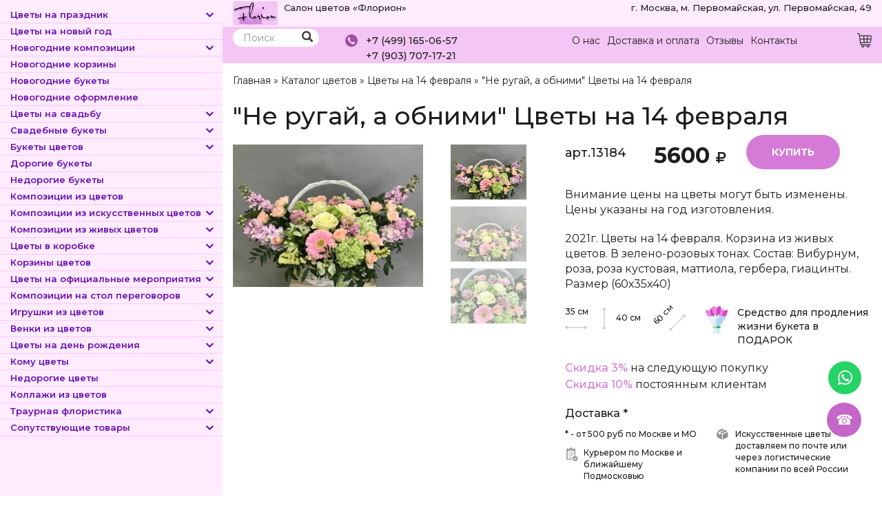

--- FILE ---
content_type: text/html; charset=utf-8
request_url: https://www.florion.ru/cvety/ne-rugay-obnimi-cvety-na-14-fevralya
body_size: 21401
content:
<!DOCTYPE html>
<html lang="ru" dir="ltr" prefix="content: http://purl.org/rss/1.0/modules/content/ dc: http://purl.org/dc/terms/ foaf: http://xmlns.com/foaf/0.1/ og: http://ogp.me/ns# rdfs: http://www.w3.org/2000/01/rdf-schema# sioc: http://rdfs.org/sioc/ns# sioct: http://rdfs.org/sioc/types# skos: http://www.w3.org/2004/02/skos/core# xsd: http://www.w3.org/2001/XMLSchema#" itemscope itemtype="http://schema.org/WebPage">
<head>
  <link rel="profile" href="http://www.w3.org/1999/xhtml/vocab" />
  <meta name="viewport" content="width=device-width, initial-scale=1.0">
  <meta http-equiv="Content-Type" content="text/html; charset=utf-8" />
<link rel="shortcut icon" href="https://www.florion.ru/sites/default/files/favicon_0.ico" type="image/vnd.microsoft.icon" />
<meta name="description" content="Вы сможете купить &quot;Не ругай, а обними&quot; Цветы на 14 февраля с доставкой в Москве и области по цене 5600 ₽ артикул – 13184 в интернет-магазине «Флорион»." />
<meta name="abstract" content="Вы сможете купить &quot;Не ругай, а обними&quot; Цветы на 14 февраля с доставкой в Москве и области по цене 5600 ₽ артикул – 13184 в интернет-магазине «Флорион»." />
<meta name="keywords" content="&quot;Не ругай, а обними&quot; Цветы на 14 февраля, купить, в Москве, заказать, салон цветов, магазин, «Флорион», цветы, букеты, композиции цветов" />
<link rel="canonical" href="https://www.florion.ru/cvety/ne-rugay-obnimi-cvety-na-14-fevralya" />
<link href="https://stackpath.bootstrapcdn.com/font-awesome/4.7.0/css/font-awesome.min.css" rel="stylesheet" integrity="sha384-wvfXpqpZZVQGK6TAh5PVlGOfQNHSoD2xbE+QkPxCAFlNEevoEH3Sl0sibVcOQVnN" crossorigin="anonymous">

<link rel="preconnect" href="https://fonts.googleapis.com">
<link rel="preconnect" href="https://fonts.gstatic.com" crossorigin>
<link href="https://fonts.googleapis.com/css2?family=Montserrat:ital,wght@0,100;0,200;0,300;0,400;0,500;0,600;0,700;0,800;0,900;1,100;1,200;1,300;1,400;1,500;1,600;1,700;1,800;1,900&display=swap" rel="stylesheet">
<meta name="ccmsmagazine" content="6da7f02edb3224fb7c885f4fe8f99e90" />
  <title>Купить "Не ругай, а обними" Цветы на 14 февраля в Москве с доставкой по 5600 ₽ арт – 13184</title>
  <link type="text/css" rel="stylesheet" href="https://www.florion.ru/sites/default/files/css/css_lQaZfjVpwP_oGNqdtWCSpJT1EMqXdMiU84ekLLxQnc4.css" media="all" />
<link type="text/css" rel="stylesheet" href="https://www.florion.ru/sites/default/files/css/css_IxMVxyb4f6tT8Re7fSom568p82Bajoqiqr493uOrtjo.css" media="screen" />
<link type="text/css" rel="stylesheet" href="https://www.florion.ru/sites/default/files/css/css_g6D7PVPfkiWpBsWhVkGc2HDsUuxhdKylIqK0j30Gi7k.css" media="all" />
<link type="text/css" rel="stylesheet" href="https://www.florion.ru/sites/default/files/css/css_nVcYILtvrUWjXaNltC5GI4lTTRP44gW4squtUZvt_ac.css" media="all" />
<link type="text/css" rel="stylesheet" href="https://cdn.jsdelivr.net/npm/bootstrap@3.4.1/dist/css/bootstrap.min.css" media="all" />
<link type="text/css" rel="stylesheet" href="https://cdn.jsdelivr.net/npm/@unicorn-fail/drupal-bootstrap-styles@0.0.2/dist/3.3.1/7.x-3.x/drupal-bootstrap.min.css" media="all" />
<link type="text/css" rel="stylesheet" href="https://www.florion.ru/sites/default/files/css/css_l3Ss2-Rg0H2zRrwX0RcWlDjObJPjPRE-X6kCbqGUNBE.css" media="all" />
<link type="text/css" rel="stylesheet" href="https://www.florion.ru/sites/default/files/css/css_gYXBb9sDd6T7_sYy68GqXXk4oN0j9elj8mlMlPLtKPE.css" media="all" />
  <!-- HTML5 element support for IE6-8 -->
  <!--[if lt IE 9]>
    <script src="https://cdn.jsdelivr.net/html5shiv/3.7.3/html5shiv-printshiv.min.js"></script>
  <![endif]-->
  <script src="https://www.florion.ru/sites/default/files/js/js_JE9pq6eEWLckDlN4xJceut6LfFPHXWJ4gPnaBUlptTw.js"></script>
<script>jQuery.migrateMute=true;jQuery.migrateTrace=false;</script>
<script src="https://www.florion.ru/sites/default/files/js/js_uo6tC2eT96vtrr3am7cfMolhvnkfRp4ZMIUvQHN4k4g.js"></script>
<script src="https://www.florion.ru/sites/default/files/js/js_E23WK0LnKMUGYetV55mIO6Ds2tzwXPliPwV6ksoz-D0.js"></script>
<script src="https://cdn.jsdelivr.net/npm/bootstrap@3.4.1/dist/js/bootstrap.min.js"></script>
<script src="https://www.florion.ru/sites/default/files/js/js_R9UbiVw2xuTUI0GZoaqMDOdX0lrZtgX-ono8RVOUEVc.js"></script>
<script src="https://www.florion.ru/sites/default/files/js/js_DefoSo8qgtvmmoMjUcWbQREkMz_i5QSL6fly0NFszJg.js"></script>
<script src="https://www.florion.ru/sites/default/files/js/js_9jmwBJOzh1SRyzkcrSL-UN_5G2yPC6Ji-bitThyob2M.js"></script>
<script src="https://www.florion.ru/sites/default/files/js/js__Yd4Rsn2_44MSaf-KKaruozHe00TLAB59GNsA57VvCY.js"></script>
<script>jQuery.extend(Drupal.settings, {"basePath":"\/","pathPrefix":"","setHasJsCookie":0,"ajaxPageState":{"theme":"base_theme","theme_token":"AoYheonEhyobxP-LlS3cD5l9dDPNvWb_OJdiLBhkbbs","jquery_version":"2.1","js":{"sites\/all\/libraries\/owlcarousel\/owl.carousel.min.js":1,"sites\/all\/modules\/owlcarousel\/includes\/js\/owlcarousel.settings.js":1,"0":1,"1":1,"sites\/all\/themes\/bootstrap\/js\/bootstrap.js":1,"sites\/all\/modules\/jquery_update\/replace\/jquery\/2.1\/jquery.min.js":1,"2":1,"sites\/all\/modules\/jquery_update\/replace\/jquery-migrate\/1\/jquery-migrate.min.js":1,"misc\/jquery-extend-3.4.0.js":1,"misc\/jquery-html-prefilter-3.5.0-backport.js":1,"misc\/jquery.once.js":1,"misc\/drupal.js":1,"sites\/all\/modules\/eu_cookie_compliance\/js\/jquery.cookie-1.4.1.min.js":1,"sites\/all\/modules\/jquery_update\/replace\/jquery.form\/4\/jquery.form.min.js":1,"misc\/ajax.js":1,"sites\/all\/modules\/jquery_update\/js\/jquery_update.js":1,"https:\/\/cdn.jsdelivr.net\/npm\/bootstrap@3.4.1\/dist\/js\/bootstrap.min.js":1,"sites\/all\/modules\/admin_menu\/admin_devel\/admin_devel.js":1,"public:\/\/languages\/ru_GuEltBSpH5b8nFYFqADHeoOBIHbX1I66bjAiZdd3Bso.js":1,"sites\/all\/modules\/fancybox\/fancybox.js":1,"sites\/all\/libraries\/fancybox\/source\/jquery.fancybox.pack.js":1,"sites\/all\/libraries\/fancybox\/lib\/jquery.mousewheel.pack.js":1,"sites\/all\/themes\/bootstrap\/js\/misc\/_progress.js":1,"sites\/all\/modules\/shop\/lightshop\/theme\/lightshop.js":1,"sites\/all\/modules\/formhook\/js\/formjshook.js":1,"sites\/all\/modules\/formhook\/plugins\/jquery.maskedinput.min.js":1,"sites\/all\/modules\/webform\/js\/webform.js":1,"sites\/all\/themes\/base_theme\/js\/simplebar.js":1,"sites\/all\/themes\/base_theme\/js\/script.js":1,"sites\/all\/themes\/bootstrap\/js\/misc\/ajax.js":1},"css":{"modules\/system\/system.base.css":1,"sites\/all\/libraries\/owlcarousel\/assets\/owl.carousel.css":1,"sites\/all\/libraries\/owlcarousel\/assets\/owl.theme.default.min.css":1,"modules\/field\/theme\/field.css":1,"modules\/node\/node.css":1,"sites\/all\/modules\/views\/css\/views.css":1,"sites\/all\/modules\/media\/modules\/media_wysiwyg\/css\/media_wysiwyg.base.css":1,"sites\/all\/modules\/ctools\/css\/ctools.css":1,"sites\/all\/libraries\/fancybox\/source\/jquery.fancybox.css":1,"sites\/all\/modules\/shop\/lightshop\/theme\/lightshop.css":1,"public:\/\/honeypot\/honeypot.css":1,"sites\/all\/modules\/webform\/css\/webform.css":1,"https:\/\/cdn.jsdelivr.net\/npm\/bootstrap@3.4.1\/dist\/css\/bootstrap.min.css":1,"https:\/\/cdn.jsdelivr.net\/npm\/@unicorn-fail\/drupal-bootstrap-styles@0.0.2\/dist\/3.3.1\/7.x-3.x\/drupal-bootstrap.min.css":1,"sites\/all\/themes\/base_theme\/css\/font-awesome.min.css":1,"sites\/all\/themes\/base_theme\/css\/animate.css":1,"sites\/all\/themes\/base_theme\/css\/simplebar.css":1,"sites\/all\/themes\/base_theme\/css\/style.css":1,"sites\/all\/modules\/formhook\/css\/styles.css":1}},"fancybox":[],"fcountfix":0,"mincountchek":false,"fcount":"field_number","mincount":1,"ajax":{"ajax-link":{"wrapper":"add2basket-link-17105","event":"click","url":"\/basket\/add\/17105\/nojs\/?destination=node\/17105"},"ajax-link--2":{"wrapper":"add2basket-link-29571","event":"click","url":"\/basket\/add\/29571\/nojs\/?destination=node\/17105"},"ajax-link--3":{"wrapper":"add2basket-link-29570","event":"click","url":"\/basket\/add\/29570\/nojs\/?destination=node\/17105"},"ajax-link--4":{"wrapper":"add2basket-link-29569","event":"click","url":"\/basket\/add\/29569\/nojs\/?destination=node\/17105"},"ajax-link--5":{"wrapper":"add2basket-link-16763","event":"click","url":"\/basket\/add\/16763\/nojs\/?destination=node\/17105"},"ajax-link--6":{"wrapper":"add2basket-link-16764","event":"click","url":"\/basket\/add\/16764\/nojs\/?destination=node\/17105"},"ajax-link--7":{"wrapper":"add2basket-link-16762","event":"click","url":"\/basket\/add\/16762\/nojs\/?destination=node\/17105"},"ajax-link--8":{"wrapper":"add2basket-link-16761","event":"click","url":"\/basket\/add\/16761\/nojs\/?destination=node\/17105"},"ajax-link--9":{"wrapper":"add2basket-link-16760","event":"click","url":"\/basket\/add\/16760\/nojs\/?destination=node\/17105"},"ajax-link--10":{"wrapper":"add2basket-link-16768","event":"click","url":"\/basket\/add\/16768\/nojs\/?destination=node\/17105"},"ajax-link--11":{"wrapper":"add2basket-link-16765","event":"click","url":"\/basket\/add\/16765\/nojs\/?destination=node\/17105"},"ajax-link--12":{"wrapper":"add2basket-link-16767","event":"click","url":"\/basket\/add\/16767\/nojs\/?destination=node\/17105"},"ajax-link--13":{"wrapper":"add2basket-link-16766","event":"click","url":"\/basket\/add\/16766\/nojs\/?destination=node\/17105"},"ajax-link--14":{"wrapper":"add2basket-link-16770","event":"click","url":"\/basket\/add\/16770\/nojs\/?destination=node\/17105"},"ajax-link--15":{"wrapper":"add2basket-link-16771","event":"click","url":"\/basket\/add\/16771\/nojs\/?destination=node\/17105"},"ajax-link--16":{"wrapper":"add2basket-link-16769","event":"click","url":"\/basket\/add\/16769\/nojs\/?destination=node\/17105"},"edit-submit--2":{"callback":"_formhook_webform_ajax_submit","wrapper":"webform-client-form-9","event":"mousedown","keypress":true,"prevent":"click","url":"\/system\/ajax","submit":{"_triggering_element_name":"op","_triggering_element_value":"\u041e\u0442\u043f\u0440\u0430\u0432\u0438\u0442\u044c"}}},"urlIsAjaxTrusted":{"\/basket\/add\/17105\/nojs\/?destination=node\/17105":true,"\/basket\/add\/29571\/nojs\/?destination=node\/17105":true,"\/basket\/add\/29570\/nojs\/?destination=node\/17105":true,"\/basket\/add\/29569\/nojs\/?destination=node\/17105":true,"\/basket\/add\/16763\/nojs\/?destination=node\/17105":true,"\/basket\/add\/16764\/nojs\/?destination=node\/17105":true,"\/basket\/add\/16762\/nojs\/?destination=node\/17105":true,"\/basket\/add\/16761\/nojs\/?destination=node\/17105":true,"\/basket\/add\/16760\/nojs\/?destination=node\/17105":true,"\/basket\/add\/16768\/nojs\/?destination=node\/17105":true,"\/basket\/add\/16765\/nojs\/?destination=node\/17105":true,"\/basket\/add\/16767\/nojs\/?destination=node\/17105":true,"\/basket\/add\/16766\/nojs\/?destination=node\/17105":true,"\/basket\/add\/16770\/nojs\/?destination=node\/17105":true,"\/basket\/add\/16771\/nojs\/?destination=node\/17105":true,"\/basket\/add\/16769\/nojs\/?destination=node\/17105":true,"\/cvety\/ne-rugay-obnimi-cvety-na-14-fevralya":true,"\/system\/ajax":true},"owlcarousel":{"owl-carousel-block-76":{"settings":{"items":4,"margin":0,"loop":true,"center":false,"mouseDrag":true,"touchDrag":true,"pullDrag":true,"freeDrag":false,"stagePadding":0,"merge":false,"mergeFit":true,"autoWidth":false,"startPosition":0,"urlHashListner":false,"nav":true,"navRewind":false,"navText":["prev","next"],"slideBy":1,"dots":false,"dotsEach":false,"dotsData":false,"lazyLoad":false,"lazyContent":false,"autoplay":false,"autoplayTimeout":5000,"autoplayHoverPause":false,"smartSpeed":250,"fluidSpeed":250,"autoplaySpeed":false,"navSpeed":false,"dotsSpeed":false,"dragEndSpeed":false,"callbacks":false,"responsiveRefreshRate":200,"responsiveClass":false,"video":false,"videoHeight":false,"videoWidth":false,"animateOut":false,"animateIn":false,"fallbackEasing":"swing","info":false,"nestedItemSelector":false,"itemElement":"div","stageElement":"div","navContainer":false,"dotsContainer":false,"responsive":{"1310":{"items":4,"margin":0,"loop":true,"center":false,"mouseDrag":true,"touchDrag":true,"pullDrag":true,"freeDrag":false,"stagePadding":0,"merge":false,"mergeFit":true,"autoWidth":false,"startPosition":0,"urlHashListner":false,"nav":true,"navRewind":false,"navText":["prev","next"],"slideBy":1,"dots":false,"dotsEach":false,"dotsData":false,"lazyLoad":false,"lazyContent":false,"autoplay":false,"autoplayTimeout":5000,"autoplayHoverPause":false,"smartSpeed":250,"fluidSpeed":250,"autoplaySpeed":false,"navSpeed":false,"dotsSpeed":false,"dragEndSpeed":false,"callbacks":false,"responsiveRefreshRate":200,"responsiveClass":false,"video":false,"videoHeight":false,"videoWidth":false,"animateOut":false,"animateIn":false,"fallbackEasing":"swing","info":false,"nestedItemSelector":false,"itemElement":"div","stageElement":"div","navContainer":false,"dotsContainer":false},"1800":{"items":8,"margin":0,"loop":true,"center":false,"mouseDrag":true,"touchDrag":true,"pullDrag":true,"freeDrag":false,"stagePadding":0,"merge":false,"mergeFit":true,"autoWidth":false,"startPosition":0,"urlHashListner":false,"nav":true,"navRewind":false,"navText":["prev","next"],"slideBy":1,"dots":false,"dotsEach":false,"dotsData":false,"lazyLoad":false,"lazyContent":false,"autoplay":false,"autoplayTimeout":5000,"autoplayHoverPause":false,"smartSpeed":250,"fluidSpeed":250,"autoplaySpeed":false,"navSpeed":false,"dotsSpeed":false,"dragEndSpeed":false,"callbacks":false,"responsiveRefreshRate":200,"responsiveClass":false,"video":false,"videoHeight":false,"videoWidth":false,"animateOut":false,"animateIn":false,"fallbackEasing":"swing","info":false,"nestedItemSelector":false,"itemElement":"div","stageElement":"div","navContainer":false,"dotsContainer":false},"200":{"items":3,"margin":0,"loop":true,"center":false,"mouseDrag":true,"touchDrag":true,"pullDrag":true,"freeDrag":false,"stagePadding":0,"merge":false,"mergeFit":true,"autoWidth":false,"startPosition":0,"urlHashListner":false,"nav":false,"navRewind":false,"navText":["prev","next"],"slideBy":1,"dots":false,"dotsEach":false,"dotsData":false,"lazyLoad":false,"lazyContent":false,"autoplay":true,"autoplayTimeout":5000,"autoplayHoverPause":false,"smartSpeed":250,"fluidSpeed":250,"autoplaySpeed":false,"navSpeed":false,"dotsSpeed":false,"dragEndSpeed":false,"callbacks":false,"responsiveRefreshRate":200,"responsiveClass":false,"video":false,"videoHeight":false,"videoWidth":false,"animateOut":false,"animateIn":false,"fallbackEasing":"swing","info":false,"nestedItemSelector":false,"itemElement":"div","stageElement":"div","navContainer":false,"dotsContainer":false},"480":{"items":2,"margin":0,"loop":true,"center":false,"mouseDrag":true,"touchDrag":true,"pullDrag":true,"freeDrag":false,"stagePadding":0,"merge":false,"mergeFit":true,"autoWidth":false,"startPosition":0,"urlHashListner":false,"nav":false,"navRewind":true,"navText":["prev","next"],"slideBy":1,"dots":false,"dotsEach":false,"dotsData":false,"lazyLoad":false,"lazyContent":false,"autoplay":true,"autoplayTimeout":5000,"autoplayHoverPause":false,"smartSpeed":250,"fluidSpeed":250,"autoplaySpeed":false,"navSpeed":false,"dotsSpeed":false,"dragEndSpeed":false,"callbacks":false,"responsiveRefreshRate":200,"responsiveClass":false,"video":false,"videoHeight":false,"videoWidth":false,"animateOut":false,"animateIn":false,"fallbackEasing":"swing","info":false,"nestedItemSelector":false,"itemElement":"div","stageElement":"div","navContainer":false,"dotsContainer":false},"600":{"items":4,"margin":0,"loop":true,"center":false,"mouseDrag":true,"touchDrag":true,"pullDrag":true,"freeDrag":false,"stagePadding":0,"merge":false,"mergeFit":true,"autoWidth":false,"startPosition":0,"urlHashListner":false,"nav":true,"navRewind":false,"navText":["prev","next"],"slideBy":1,"dots":false,"dotsEach":false,"dotsData":false,"lazyLoad":false,"lazyContent":false,"autoplay":true,"autoplayTimeout":5000,"autoplayHoverPause":false,"smartSpeed":250,"fluidSpeed":250,"autoplaySpeed":false,"navSpeed":false,"dotsSpeed":false,"dragEndSpeed":false,"callbacks":false,"responsiveRefreshRate":200,"responsiveClass":false,"video":false,"videoHeight":false,"videoWidth":false,"animateOut":false,"animateIn":false,"fallbackEasing":"swing","info":false,"nestedItemSelector":false,"itemElement":"div","stageElement":"div","navContainer":false,"dotsContainer":false},"800":{"items":3,"margin":0,"loop":true,"center":false,"mouseDrag":true,"touchDrag":true,"pullDrag":true,"freeDrag":false,"stagePadding":0,"merge":false,"mergeFit":true,"autoWidth":false,"startPosition":0,"urlHashListner":false,"nav":true,"navRewind":true,"navText":["prev","next"],"slideBy":1,"dots":false,"dotsEach":false,"dotsData":false,"lazyLoad":false,"lazyContent":false,"autoplay":false,"autoplayTimeout":5000,"autoplayHoverPause":false,"smartSpeed":250,"fluidSpeed":250,"autoplaySpeed":false,"navSpeed":false,"dotsSpeed":false,"dragEndSpeed":false,"callbacks":false,"responsiveRefreshRate":200,"responsiveClass":false,"video":false,"videoHeight":false,"videoWidth":false,"animateOut":false,"animateIn":false,"fallbackEasing":"swing","info":false,"nestedItemSelector":false,"itemElement":"div","stageElement":"div","navContainer":false,"dotsContainer":false}}},"views":{"ajax_pagination":null}},"owl-carousel-block-86":{"settings":{"items":4,"margin":0,"loop":true,"center":false,"mouseDrag":true,"touchDrag":true,"pullDrag":true,"freeDrag":false,"stagePadding":0,"merge":false,"mergeFit":true,"autoWidth":false,"startPosition":0,"urlHashListner":false,"nav":true,"navRewind":false,"navText":["prev","next"],"slideBy":1,"dots":false,"dotsEach":false,"dotsData":false,"lazyLoad":false,"lazyContent":false,"autoplay":false,"autoplayTimeout":5000,"autoplayHoverPause":false,"smartSpeed":250,"fluidSpeed":250,"autoplaySpeed":false,"navSpeed":false,"dotsSpeed":false,"dragEndSpeed":false,"callbacks":false,"responsiveRefreshRate":200,"responsiveClass":false,"video":false,"videoHeight":false,"videoWidth":false,"animateOut":false,"animateIn":false,"fallbackEasing":"swing","info":false,"nestedItemSelector":false,"itemElement":"div","stageElement":"div","navContainer":false,"dotsContainer":false,"responsive":{"1310":{"items":4,"margin":0,"loop":true,"center":false,"mouseDrag":true,"touchDrag":true,"pullDrag":true,"freeDrag":false,"stagePadding":0,"merge":false,"mergeFit":true,"autoWidth":false,"startPosition":0,"urlHashListner":false,"nav":true,"navRewind":false,"navText":["prev","next"],"slideBy":1,"dots":false,"dotsEach":false,"dotsData":false,"lazyLoad":false,"lazyContent":false,"autoplay":false,"autoplayTimeout":5000,"autoplayHoverPause":false,"smartSpeed":250,"fluidSpeed":250,"autoplaySpeed":false,"navSpeed":false,"dotsSpeed":false,"dragEndSpeed":false,"callbacks":false,"responsiveRefreshRate":200,"responsiveClass":false,"video":false,"videoHeight":false,"videoWidth":false,"animateOut":false,"animateIn":false,"fallbackEasing":"swing","info":false,"nestedItemSelector":false,"itemElement":"div","stageElement":"div","navContainer":false,"dotsContainer":false},"1800":{"items":8,"margin":0,"loop":true,"center":false,"mouseDrag":true,"touchDrag":true,"pullDrag":true,"freeDrag":false,"stagePadding":0,"merge":false,"mergeFit":true,"autoWidth":false,"startPosition":0,"urlHashListner":false,"nav":true,"navRewind":false,"navText":["prev","next"],"slideBy":1,"dots":false,"dotsEach":false,"dotsData":false,"lazyLoad":false,"lazyContent":false,"autoplay":false,"autoplayTimeout":5000,"autoplayHoverPause":false,"smartSpeed":250,"fluidSpeed":250,"autoplaySpeed":false,"navSpeed":false,"dotsSpeed":false,"dragEndSpeed":false,"callbacks":false,"responsiveRefreshRate":200,"responsiveClass":false,"video":false,"videoHeight":false,"videoWidth":false,"animateOut":false,"animateIn":false,"fallbackEasing":"swing","info":false,"nestedItemSelector":false,"itemElement":"div","stageElement":"div","navContainer":false,"dotsContainer":false},"200":{"items":3,"margin":0,"loop":true,"center":false,"mouseDrag":true,"touchDrag":true,"pullDrag":true,"freeDrag":false,"stagePadding":0,"merge":false,"mergeFit":true,"autoWidth":false,"startPosition":0,"urlHashListner":false,"nav":false,"navRewind":false,"navText":["prev","next"],"slideBy":1,"dots":false,"dotsEach":false,"dotsData":false,"lazyLoad":false,"lazyContent":false,"autoplay":true,"autoplayTimeout":5000,"autoplayHoverPause":false,"smartSpeed":250,"fluidSpeed":250,"autoplaySpeed":false,"navSpeed":false,"dotsSpeed":false,"dragEndSpeed":false,"callbacks":false,"responsiveRefreshRate":200,"responsiveClass":false,"video":false,"videoHeight":false,"videoWidth":false,"animateOut":false,"animateIn":false,"fallbackEasing":"swing","info":false,"nestedItemSelector":false,"itemElement":"div","stageElement":"div","navContainer":false,"dotsContainer":false},"480":{"items":2,"margin":0,"loop":true,"center":false,"mouseDrag":true,"touchDrag":true,"pullDrag":true,"freeDrag":false,"stagePadding":0,"merge":false,"mergeFit":true,"autoWidth":false,"startPosition":0,"urlHashListner":false,"nav":false,"navRewind":true,"navText":["prev","next"],"slideBy":1,"dots":false,"dotsEach":false,"dotsData":false,"lazyLoad":false,"lazyContent":false,"autoplay":true,"autoplayTimeout":5000,"autoplayHoverPause":false,"smartSpeed":250,"fluidSpeed":250,"autoplaySpeed":false,"navSpeed":false,"dotsSpeed":false,"dragEndSpeed":false,"callbacks":false,"responsiveRefreshRate":200,"responsiveClass":false,"video":false,"videoHeight":false,"videoWidth":false,"animateOut":false,"animateIn":false,"fallbackEasing":"swing","info":false,"nestedItemSelector":false,"itemElement":"div","stageElement":"div","navContainer":false,"dotsContainer":false},"600":{"items":4,"margin":0,"loop":true,"center":false,"mouseDrag":true,"touchDrag":true,"pullDrag":true,"freeDrag":false,"stagePadding":0,"merge":false,"mergeFit":true,"autoWidth":false,"startPosition":0,"urlHashListner":false,"nav":true,"navRewind":false,"navText":["prev","next"],"slideBy":1,"dots":false,"dotsEach":false,"dotsData":false,"lazyLoad":false,"lazyContent":false,"autoplay":true,"autoplayTimeout":5000,"autoplayHoverPause":false,"smartSpeed":250,"fluidSpeed":250,"autoplaySpeed":false,"navSpeed":false,"dotsSpeed":false,"dragEndSpeed":false,"callbacks":false,"responsiveRefreshRate":200,"responsiveClass":false,"video":false,"videoHeight":false,"videoWidth":false,"animateOut":false,"animateIn":false,"fallbackEasing":"swing","info":false,"nestedItemSelector":false,"itemElement":"div","stageElement":"div","navContainer":false,"dotsContainer":false},"800":{"items":3,"margin":0,"loop":true,"center":false,"mouseDrag":true,"touchDrag":true,"pullDrag":true,"freeDrag":false,"stagePadding":0,"merge":false,"mergeFit":true,"autoWidth":false,"startPosition":0,"urlHashListner":false,"nav":true,"navRewind":true,"navText":["prev","next"],"slideBy":1,"dots":false,"dotsEach":false,"dotsData":false,"lazyLoad":false,"lazyContent":false,"autoplay":false,"autoplayTimeout":5000,"autoplayHoverPause":false,"smartSpeed":250,"fluidSpeed":250,"autoplaySpeed":false,"navSpeed":false,"dotsSpeed":false,"dragEndSpeed":false,"callbacks":false,"responsiveRefreshRate":200,"responsiveClass":false,"video":false,"videoHeight":false,"videoWidth":false,"animateOut":false,"animateIn":false,"fallbackEasing":"swing","info":false,"nestedItemSelector":false,"itemElement":"div","stageElement":"div","navContainer":false,"dotsContainer":false}}},"views":{"ajax_pagination":null}},"owl-carousel-block-96":{"settings":{"items":4,"margin":0,"loop":true,"center":false,"mouseDrag":true,"touchDrag":true,"pullDrag":true,"freeDrag":false,"stagePadding":0,"merge":false,"mergeFit":true,"autoWidth":false,"startPosition":0,"urlHashListner":false,"nav":true,"navRewind":false,"navText":["prev","next"],"slideBy":1,"dots":false,"dotsEach":false,"dotsData":false,"lazyLoad":false,"lazyContent":false,"autoplay":false,"autoplayTimeout":5000,"autoplayHoverPause":false,"smartSpeed":250,"fluidSpeed":250,"autoplaySpeed":false,"navSpeed":false,"dotsSpeed":false,"dragEndSpeed":false,"callbacks":false,"responsiveRefreshRate":200,"responsiveClass":false,"video":false,"videoHeight":false,"videoWidth":false,"animateOut":false,"animateIn":false,"fallbackEasing":"swing","info":false,"nestedItemSelector":false,"itemElement":"div","stageElement":"div","navContainer":false,"dotsContainer":false,"responsive":{"1310":{"items":4,"margin":0,"loop":true,"center":false,"mouseDrag":true,"touchDrag":true,"pullDrag":true,"freeDrag":false,"stagePadding":0,"merge":false,"mergeFit":true,"autoWidth":false,"startPosition":0,"urlHashListner":false,"nav":true,"navRewind":false,"navText":["prev","next"],"slideBy":1,"dots":false,"dotsEach":false,"dotsData":false,"lazyLoad":false,"lazyContent":false,"autoplay":false,"autoplayTimeout":5000,"autoplayHoverPause":false,"smartSpeed":250,"fluidSpeed":250,"autoplaySpeed":false,"navSpeed":false,"dotsSpeed":false,"dragEndSpeed":false,"callbacks":false,"responsiveRefreshRate":200,"responsiveClass":false,"video":false,"videoHeight":false,"videoWidth":false,"animateOut":false,"animateIn":false,"fallbackEasing":"swing","info":false,"nestedItemSelector":false,"itemElement":"div","stageElement":"div","navContainer":false,"dotsContainer":false},"1800":{"items":8,"margin":0,"loop":true,"center":false,"mouseDrag":true,"touchDrag":true,"pullDrag":true,"freeDrag":false,"stagePadding":0,"merge":false,"mergeFit":true,"autoWidth":false,"startPosition":0,"urlHashListner":false,"nav":true,"navRewind":false,"navText":["prev","next"],"slideBy":1,"dots":false,"dotsEach":false,"dotsData":false,"lazyLoad":false,"lazyContent":false,"autoplay":false,"autoplayTimeout":5000,"autoplayHoverPause":false,"smartSpeed":250,"fluidSpeed":250,"autoplaySpeed":false,"navSpeed":false,"dotsSpeed":false,"dragEndSpeed":false,"callbacks":false,"responsiveRefreshRate":200,"responsiveClass":false,"video":false,"videoHeight":false,"videoWidth":false,"animateOut":false,"animateIn":false,"fallbackEasing":"swing","info":false,"nestedItemSelector":false,"itemElement":"div","stageElement":"div","navContainer":false,"dotsContainer":false},"200":{"items":3,"margin":0,"loop":true,"center":false,"mouseDrag":true,"touchDrag":true,"pullDrag":true,"freeDrag":false,"stagePadding":0,"merge":false,"mergeFit":true,"autoWidth":false,"startPosition":0,"urlHashListner":false,"nav":false,"navRewind":false,"navText":["prev","next"],"slideBy":1,"dots":false,"dotsEach":false,"dotsData":false,"lazyLoad":false,"lazyContent":false,"autoplay":true,"autoplayTimeout":5000,"autoplayHoverPause":false,"smartSpeed":250,"fluidSpeed":250,"autoplaySpeed":false,"navSpeed":false,"dotsSpeed":false,"dragEndSpeed":false,"callbacks":false,"responsiveRefreshRate":200,"responsiveClass":false,"video":false,"videoHeight":false,"videoWidth":false,"animateOut":false,"animateIn":false,"fallbackEasing":"swing","info":false,"nestedItemSelector":false,"itemElement":"div","stageElement":"div","navContainer":false,"dotsContainer":false},"480":{"items":2,"margin":0,"loop":true,"center":false,"mouseDrag":true,"touchDrag":true,"pullDrag":true,"freeDrag":false,"stagePadding":0,"merge":false,"mergeFit":true,"autoWidth":false,"startPosition":0,"urlHashListner":false,"nav":false,"navRewind":true,"navText":["prev","next"],"slideBy":1,"dots":false,"dotsEach":false,"dotsData":false,"lazyLoad":false,"lazyContent":false,"autoplay":true,"autoplayTimeout":5000,"autoplayHoverPause":false,"smartSpeed":250,"fluidSpeed":250,"autoplaySpeed":false,"navSpeed":false,"dotsSpeed":false,"dragEndSpeed":false,"callbacks":false,"responsiveRefreshRate":200,"responsiveClass":false,"video":false,"videoHeight":false,"videoWidth":false,"animateOut":false,"animateIn":false,"fallbackEasing":"swing","info":false,"nestedItemSelector":false,"itemElement":"div","stageElement":"div","navContainer":false,"dotsContainer":false},"600":{"items":4,"margin":0,"loop":true,"center":false,"mouseDrag":true,"touchDrag":true,"pullDrag":true,"freeDrag":false,"stagePadding":0,"merge":false,"mergeFit":true,"autoWidth":false,"startPosition":0,"urlHashListner":false,"nav":true,"navRewind":false,"navText":["prev","next"],"slideBy":1,"dots":false,"dotsEach":false,"dotsData":false,"lazyLoad":false,"lazyContent":false,"autoplay":true,"autoplayTimeout":5000,"autoplayHoverPause":false,"smartSpeed":250,"fluidSpeed":250,"autoplaySpeed":false,"navSpeed":false,"dotsSpeed":false,"dragEndSpeed":false,"callbacks":false,"responsiveRefreshRate":200,"responsiveClass":false,"video":false,"videoHeight":false,"videoWidth":false,"animateOut":false,"animateIn":false,"fallbackEasing":"swing","info":false,"nestedItemSelector":false,"itemElement":"div","stageElement":"div","navContainer":false,"dotsContainer":false},"800":{"items":3,"margin":0,"loop":true,"center":false,"mouseDrag":true,"touchDrag":true,"pullDrag":true,"freeDrag":false,"stagePadding":0,"merge":false,"mergeFit":true,"autoWidth":false,"startPosition":0,"urlHashListner":false,"nav":true,"navRewind":true,"navText":["prev","next"],"slideBy":1,"dots":false,"dotsEach":false,"dotsData":false,"lazyLoad":false,"lazyContent":false,"autoplay":false,"autoplayTimeout":5000,"autoplayHoverPause":false,"smartSpeed":250,"fluidSpeed":250,"autoplaySpeed":false,"navSpeed":false,"dotsSpeed":false,"dragEndSpeed":false,"callbacks":false,"responsiveRefreshRate":200,"responsiveClass":false,"video":false,"videoHeight":false,"videoWidth":false,"animateOut":false,"animateIn":false,"fallbackEasing":"swing","info":false,"nestedItemSelector":false,"itemElement":"div","stageElement":"div","navContainer":false,"dotsContainer":false}}},"views":{"ajax_pagination":null}}},"better_exposed_filters":{"views":{"main_prod":{"displays":{"block_7":{"filters":[]},"block_8":{"filters":[]},"block_9":{"filters":[]}}}}},"bootstrap":{"anchorsFix":"0","anchorsSmoothScrolling":"0","formHasError":1,"popoverEnabled":1,"popoverOptions":{"animation":1,"html":0,"placement":"right","selector":"","trigger":"click","triggerAutoclose":1,"title":"","content":"","delay":0,"container":"body"},"tooltipEnabled":1,"tooltipOptions":{"animation":1,"html":0,"placement":"auto left","selector":"","trigger":"hover focus","delay":0,"container":"body"}}});</script>
</head>
<body class="html not-front not-logged-in one-sidebar sidebar-first page-node page-node- page-node-17105 node-type-product">

    <script type="application/ld+json">
{
  "@context" : "http://schema.org",
  "@type" : [ "LocalBusiness", "Florist" ],
  "name" : "Салон цветов \"Флорион\"",
  "url": "https://www.florion.ru",
  "logo" : "https://www.florion.ru/sites/default/files/logo1_0.jpg",
  "image" : "https://www.florion.ru/sites/default/files/logo1_0.jpg",
  "telephone" : [ "+7 (916)125-29-45", "+7 (499) 165-06-57" ],
  "email" : "salonflorion@bk.ru",
  "sameAs" : "https://vk.com/florionflowershop",
  "address" : {
    "@type" : "PostalAddress",
    "streetAddress" : "ул. Первомайская, д. 49,",
    "addressLocality" : "Москва"
  },
  "hasMap": ["https://goo.gl/maps/eJ3TPVjBaZrgrGko6", "https://yandex.ru/maps/-/CKQRe6Ka"],
  "openingHours": [ "Mo-Fr 08:00-22:00", "Sa-Su 09:00-12:00" ],
  "priceRange" : "200-18000RUB"
}
</script>

<div class="page_content">
<div class="mob_menu_popup" itemscope="" itemtype="http://schema.org/SiteNavigationElement">
<div class="btn_mob_left_menu active">Каталог</div>
<div data-simplebar class="left_menu_block open_mob_left_menu">
    	  <aside class="left_menu" role="complementary">
          <div class="region region-sidebar-first well">
    <section id="block-menu-menu-menu-catalog" class="block block-menu clearfix">

      
  <ul  itemprop="about" itemscope="" itemtype="http://schema.org/ItemList" class="menu nav"><li class="first expanded dropdown" itemprop="itemListElement" itemscope="" itemtype="http://schema.org/ItemList"><meta itemprop="name" content="Цветы на праздник" /><a href="/catalog/cvety-na-prazdnik" title="Цветы на праздник" itemprop="url">Цветы на праздник <span class="caret"></span></a><ul class="dropdown-menu"><li class="first expanded dropdown" itemprop="itemListElement" itemscope="" itemtype="http://schema.org/ItemList"><meta itemprop="name" content="Цветы на день учителя" /><a href="/catalog/cvety-na-den-uchitelya" title="На день учителя" itemprop="url">Цветы на день учителя <span class="caret"></span></a><ul class="dropdown-menu"><li class="first leaf" itemprop="itemListElement" itemscope="" itemtype="http://schema.org/ItemList"><meta itemprop="name" content="Букет на день учителя" /><a href="/catalog/buket-na-den-uchitelya" title="" itemprop="url">Букет на день учителя</a></li>
<li class="leaf" itemprop="itemListElement" itemscope="" itemtype="http://schema.org/ItemList"><meta itemprop="name" content="Корзины на день учителя" /><a href="/catalog/korziny-s-cvetami-na-den-uchitelya" title="" itemprop="url">Корзины на день учителя</a></li>
<li class="last leaf" itemprop="itemListElement" itemscope="" itemtype="http://schema.org/ItemList"><meta itemprop="name" content="Композиции на день учителя" /><a href="/catalog/kompozicii-na-den-uchitelya" title="" itemprop="url">Композиции на день учителя</a></li>
</ul></li>
<li class="expanded dropdown" itemprop="itemListElement" itemscope="" itemtype="http://schema.org/ItemList"><meta itemprop="name" content="Цветы на 14 февраля" /><a href="/catalog/cvety-na-14-fevralya" title="Цветы на 14 февраля" itemprop="url">Цветы на 14 февраля <span class="caret"></span></a><ul class="dropdown-menu"><li class="first leaf" itemprop="itemListElement" itemscope="" itemtype="http://schema.org/ItemList"><meta itemprop="name" content="Букеты и композиции" /><a href="/catalog/bukety-i-kompozicii-iz-cvetov-na-14-fevralya" title="Букеты и композиции" itemprop="url">Букеты и композиции</a></li>
<li class="leaf" itemprop="itemListElement" itemscope="" itemtype="http://schema.org/ItemList"><meta itemprop="name" content="Корзины с цветами" /><a href="/catalog/korziny-s-cvetami-na-14-fevralya" title="Корзины с цветами" itemprop="url">Корзины с цветами</a></li>
<li class="last leaf" itemprop="itemListElement" itemscope="" itemtype="http://schema.org/ItemList"><meta itemprop="name" content="Сердца из цветов" /><a href="/catalog/serdca-iz-cvetov-na-14-fevralya" title="Сердца из цветов" itemprop="url">Сердца из цветов</a></li>
</ul></li>
<li class="leaf" itemprop="itemListElement" itemscope="" itemtype="http://schema.org/ItemList"><meta itemprop="name" content="8 марта" /><a href="/catalog/cvety-na-8-marta" title="8 марта" itemprop="url">8 марта</a></li>
<li class="leaf" itemprop="itemListElement" itemscope="" itemtype="http://schema.org/ItemList"><meta itemprop="name" content="На Пасху" /><a href="/catalog/cvety-na-pashu" title="На Пасху" itemprop="url">На Пасху</a></li>
<li class="last expanded dropdown" itemprop="itemListElement" itemscope="" itemtype="http://schema.org/ItemList"><meta itemprop="name" content="Цветы на 1 сентября" /><a href="/catalog/cvety-na-1-sentyabrya" title="Цветы на 1 сентября" itemprop="url">Цветы на 1 сентября <span class="caret"></span></a><ul class="dropdown-menu"><li class="first last leaf" itemprop="itemListElement" itemscope="" itemtype="http://schema.org/ItemList"><meta itemprop="name" content="Букет на 1 сентября" /><a href="/catalog/buket-na-1-sentyabrya" title="" itemprop="url">Букет на 1 сентября</a></li>
</ul></li>
</ul></li>
<li class="leaf" itemprop="itemListElement" itemscope="" itemtype="http://schema.org/ItemList"><meta itemprop="name" content="Цветы на новый год" /><a href="/catalog/cvety-na-novyy-god" title="Цветы на новый год" itemprop="url">Цветы на новый год</a></li>
<li class="expanded dropdown" itemprop="itemListElement" itemscope="" itemtype="http://schema.org/ItemList"><meta itemprop="name" content="Новогодние композиции" /><a href="/catalog/novogodnie-kompozicii" title="-Новогодние композиции" itemprop="url">Новогодние композиции <span class="caret"></span></a><ul class="dropdown-menu"><li class="first leaf" itemprop="itemListElement" itemscope="" itemtype="http://schema.org/ItemList"><meta itemprop="name" content="Из нобилиса" /><a href="/catalog/novogodnie-kompozicii-iz-nobilisa" title="" itemprop="url">Из нобилиса</a></li>
<li class="leaf" itemprop="itemListElement" itemscope="" itemtype="http://schema.org/ItemList"><meta itemprop="name" content="Из искусственных цветов" /><a href="/catalog/novogodnie-kompozicii-iz-iskusstvennyh-cvetov" title="" itemprop="url">Из искусственных цветов</a></li>
<li class="leaf" itemprop="itemListElement" itemscope="" itemtype="http://schema.org/ItemList"><meta itemprop="name" content="Со свечами" /><a href="/catalog/so-svechami" title="Со свечами" itemprop="url">Со свечами</a></li>
<li class="last leaf" itemprop="itemListElement" itemscope="" itemtype="http://schema.org/ItemList"><meta itemprop="name" content="С еловыми ветками" /><a href="/catalog/novogodnie-kompozicii-iz-elovyh-vetok" title="С еловыми ветками" itemprop="url">С еловыми ветками</a></li>
</ul></li>
<li class="leaf" itemprop="itemListElement" itemscope="" itemtype="http://schema.org/ItemList"><meta itemprop="name" content="Новогодние корзины" /><a href="/catalog/novogodnie-korziny" title="Новогодние корзины" itemprop="url">Новогодние корзины</a></li>
<li class="leaf" itemprop="itemListElement" itemscope="" itemtype="http://schema.org/ItemList"><meta itemprop="name" content="Новогодние букеты" /><a href="/catalog/bukety-na-novyy-god" title="Новогодние букеты" itemprop="url">Новогодние букеты</a></li>
<li class="leaf" itemprop="itemListElement" itemscope="" itemtype="http://schema.org/ItemList"><meta itemprop="name" content="Новогодние оформление" /><a href="/catalog/novogodnie-oformlenie" title="Новогодние оформление" itemprop="url">Новогодние оформление</a></li>
<li class="expanded dropdown" itemprop="itemListElement" itemscope="" itemtype="http://schema.org/ItemList"><meta itemprop="name" content="Цветы на свадьбу" /><a href="/catalog/cvety-na-svadbu" title="Цветы на свадьбу" itemprop="url">Цветы на свадьбу <span class="caret"></span></a><ul class="dropdown-menu"><li class="first leaf" itemprop="itemListElement" itemscope="" itemtype="http://schema.org/ItemList"><meta itemprop="name" content="Цветы для оформления свадьбы" /><a href="/catalog/oformlenie-svadby" title="Цветы для оформления свадьбы" itemprop="url">Цветы для оформления свадьбы</a></li>
<li class="expanded dropdown" itemprop="itemListElement" itemscope="" itemtype="http://schema.org/ItemList"><meta itemprop="name" content="Аксессуары" /><a href="/catalog/svadebnye-aksessuary" title="Аксессуары" itemprop="url">Аксессуары <span class="caret"></span></a><ul class="dropdown-menu"><li class="first leaf" itemprop="itemListElement" itemscope="" itemtype="http://schema.org/ItemList"><meta itemprop="name" content="Свадебный венок" /><a href="/catalog/svadebnye-venki" title="Свадебный венок" itemprop="url">Свадебный венок</a></li>
<li class="leaf" itemprop="itemListElement" itemscope="" itemtype="http://schema.org/ItemList"><meta itemprop="name" content="Бутоньерки" /><a href="/catalog/butonerki-na-svadbu" title="Бутоньерки" itemprop="url">Бутоньерки</a></li>
<li class="leaf" itemprop="itemListElement" itemscope="" itemtype="http://schema.org/ItemList"><meta itemprop="name" content="Браслеты" /><a href="/catalog/svadebnye-braslety" title="Браслеты из цветов" itemprop="url">Браслеты</a></li>
<li class="last leaf" itemprop="itemListElement" itemscope="" itemtype="http://schema.org/ItemList"><meta itemprop="name" content="Цветы в прическу" /><a href="/catalog/cvety-v-prichesku" title="Цветы в прическу" itemprop="url">Цветы в прическу</a></li>
</ul></li>
<li class="expanded dropdown" itemprop="itemListElement" itemscope="" itemtype="http://schema.org/ItemList"><meta itemprop="name" content="Украшение для свадебного зала" /><a href="/catalog/oformlenie-ukrashenie-svadebnogo-zala-cvetami" title="Украшение для свадебного зала" itemprop="url">Украшение для свадебного зала <span class="caret"></span></a><ul class="dropdown-menu"><li class="first leaf" itemprop="itemListElement" itemscope="" itemtype="http://schema.org/ItemList"><meta itemprop="name" content="Украшения на столы гостей" /><a href="/catalog/oformlenie-ukrashenie-gostevogo-stola" title="Украшения на столы гостей" itemprop="url">Украшения на столы гостей</a></li>
<li class="leaf" itemprop="itemListElement" itemscope="" itemtype="http://schema.org/ItemList"><meta itemprop="name" content="Цветы для оформления стола молодоженов" /><a href="/catalog/oformlenie-ukrashenie-svadebnogo-stola" title="Цветы для оформления стола молодоженов" itemprop="url">Цветы для оформления стола молодоженов</a></li>
<li class="last leaf" itemprop="itemListElement" itemscope="" itemtype="http://schema.org/ItemList"><meta itemprop="name" content="Свадебные арки и задники" /><a href="/catalog/svadebnye-arki" title="Свадебные арки и задники" itemprop="url">Свадебные арки и задники</a></li>
</ul></li>
<li class="leaf" itemprop="itemListElement" itemscope="" itemtype="http://schema.org/ItemList"><meta itemprop="name" content="Украшение для свадебной машины" /><a href="/catalog/oformlenie-ukrashenie-avtomobiley-na-svadbu" title="Украшение для свадебной машины" itemprop="url">Украшение для свадебной машины</a></li>
<li class="last expanded dropdown" itemprop="itemListElement" itemscope="" itemtype="http://schema.org/ItemList"><meta itemprop="name" content="Цветы для оформления ресторанов" /><a href="/catalog/oformlenie-restoranov" title="Цветы для оформления ресторанов" itemprop="url">Цветы для оформления ресторанов <span class="caret"></span></a><ul class="dropdown-menu"><li class="first collapsed" itemprop="itemListElement" itemscope="" itemtype="http://schema.org/ItemList"><meta itemprop="name" content="-оформление 2011г." /><a href="/catalog/oformlenie-2011g" title="" itemprop="url">-оформление 2011г.</a></li>
<li class="collapsed" itemprop="itemListElement" itemscope="" itemtype="http://schema.org/ItemList"><meta itemprop="name" content="-оформление 2012г." /><a href="/catalog/oformlenie-2012g" title="" itemprop="url">-оформление 2012г.</a></li>
<li class="last collapsed" itemprop="itemListElement" itemscope="" itemtype="http://schema.org/ItemList"><meta itemprop="name" content="-оформление 2013г." /><a href="/catalog/oformlenie-2013g" title="" itemprop="url">-оформление 2013г.</a></li>
</ul></li>
</ul></li>
<li class="expanded dropdown" itemprop="itemListElement" itemscope="" itemtype="http://schema.org/ItemList"><meta itemprop="name" content="Свадебные букеты" /><a href="/catalog/svadebnye-bukety" title="Свадебные букеты" itemprop="url">Свадебные букеты <span class="caret"></span></a><ul class="dropdown-menu"><li class="first expanded dropdown" itemprop="itemListElement" itemscope="" itemtype="http://schema.org/ItemList"><meta itemprop="name" content="Вид цветов в букете" /><a href="/catalog/vid-cvetov-v-bukete" title="" itemprop="url">Вид цветов в букете <span class="caret"></span></a><ul class="dropdown-menu"><li class="first leaf" itemprop="itemListElement" itemscope="" itemtype="http://schema.org/ItemList"><meta itemprop="name" content="Букеты невесты из роз" /><a href="/catalog/cvety-buket-nevesty-iz-roz" title="Букеты невесты из роз" itemprop="url">Букеты невесты из роз</a></li>
<li class="leaf" itemprop="itemListElement" itemscope="" itemtype="http://schema.org/ItemList"><meta itemprop="name" content="Букеты невесты из пионов" /><a href="/catalog/cvety-buket-nevesty-iz-pionov" title="Букеты невесты из пионов" itemprop="url">Букеты невесты из пионов</a></li>
<li class="leaf" itemprop="itemListElement" itemscope="" itemtype="http://schema.org/ItemList"><meta itemprop="name" content="Свадебные букеты из орхидей" /><a href="/catalog/svadebnye-bukety-iz-orhidey" title="Свадебные букеты из орхидей" itemprop="url">Свадебные букеты из орхидей</a></li>
<li class="leaf" itemprop="itemListElement" itemscope="" itemtype="http://schema.org/ItemList"><meta itemprop="name" content="Свадебные букеты из фрезий" /><a href="/catalog/cvety-buket-nevesty-iz-freziy" title="Свадебные букеты из фрезий" itemprop="url">Свадебные букеты из фрезий</a></li>
<li class="last leaf" itemprop="itemListElement" itemscope="" itemtype="http://schema.org/ItemList"><meta itemprop="name" content="Свадебные букеты из калл" /><a href="/catalog/bukety-nevesty-iz-kall" title="Свадебные букеты из калл" itemprop="url">Свадебные букеты из калл</a></li>
</ul></li>
<li class="expanded dropdown" itemprop="itemListElement" itemscope="" itemtype="http://schema.org/ItemList"><meta itemprop="name" content="Форма букетов" /><a href="/catalog/forma-svadebnyh-buketov" title="" itemprop="url">Форма букетов <span class="caret"></span></a><ul class="dropdown-menu"><li class="first leaf" itemprop="itemListElement" itemscope="" itemtype="http://schema.org/ItemList"><meta itemprop="name" content="Свадебный букет круглый" /><a href="/catalog/svadebnyy-buket-kruglyy" title="" itemprop="url">Свадебный букет круглый</a></li>
<li class="leaf" itemprop="itemListElement" itemscope="" itemtype="http://schema.org/ItemList"><meta itemprop="name" content="Каскадный букет невесты" /><a href="/catalog/cvety-kaskadnyy-buket-nevesty" title="Каскадный букет невесты" itemprop="url">Каскадный букет невесты</a></li>
<li class="leaf" itemprop="itemListElement" itemscope="" itemtype="http://schema.org/ItemList"><meta itemprop="name" content="Свадебный букет растрепыш" /><a href="/catalog/buket-nevesty-rastrepysh" title="" itemprop="url">Свадебный букет растрепыш</a></li>
<li class="last leaf" itemprop="itemListElement" itemscope="" itemtype="http://schema.org/ItemList"><meta itemprop="name" content="Букет-дублер для невесты" /><a href="/catalog/svadebnyy-buket-dubler-dlya-nevesty" title="Букет-дублер для невесты" itemprop="url">Букет-дублер для невесты</a></li>
</ul></li>
<li class="last expanded dropdown" itemprop="itemListElement" itemscope="" itemtype="http://schema.org/ItemList"><meta itemprop="name" content="По цвету" /><a href="/catalog/bukety-nevesty-po-cvetu" title="" itemprop="url">По цвету <span class="caret"></span></a><ul class="dropdown-menu"><li class="first leaf" itemprop="itemListElement" itemscope="" itemtype="http://schema.org/ItemList"><meta itemprop="name" content="....белый" /><a href="/catalog/buket-nevesty-belyy" title="" itemprop="url">....белый</a></li>
<li class="leaf" itemprop="itemListElement" itemscope="" itemtype="http://schema.org/ItemList"><meta itemprop="name" content="...красный" /><a href="/catalog/buket-nevesty-krasnyy" title="" itemprop="url">...красный</a></li>
<li class="leaf" itemprop="itemListElement" itemscope="" itemtype="http://schema.org/ItemList"><meta itemprop="name" content="...кремовый" /><a href="/catalog/buket-nevesty-kremovyy" title="" itemprop="url">...кремовый</a></li>
<li class="last leaf" itemprop="itemListElement" itemscope="" itemtype="http://schema.org/ItemList"><meta itemprop="name" content="...розовый" /><a href="/catalog/buket-nevesty-rozovyy" title="" itemprop="url">...розовый</a></li>
</ul></li>
</ul></li>
<li class="expanded dropdown" itemprop="itemListElement" itemscope="" itemtype="http://schema.org/ItemList"><meta itemprop="name" content="Букеты цветов" /><a href="/catalog/bukety-cvetov" title="Букеты цветов" itemprop="url">Букеты цветов <span class="caret"></span></a><ul class="dropdown-menu"><li class="first expanded dropdown" itemprop="itemListElement" itemscope="" itemtype="http://schema.org/ItemList"><meta itemprop="name" content="Букеты по виду цветов" /><a href="/catalog/bukety-po-vidu-cvetov" title="" itemprop="url">Букеты по виду цветов <span class="caret"></span></a><ul class="dropdown-menu"><li class="first expanded dropdown" itemprop="itemListElement" itemscope="" itemtype="http://schema.org/ItemList"><meta itemprop="name" content="Букеты из роз" /><a href="/catalog/bukety-roz" title="Букеты из роз" itemprop="url">Букеты из роз <span class="caret"></span></a><ul class="dropdown-menu"><li class="first leaf" itemprop="itemListElement" itemscope="" itemtype="http://schema.org/ItemList"><meta itemprop="name" content="... белых роз" /><a href="/catalog/buket-iz-belyh-roz" title="" itemprop="url">... белых роз</a></li>
<li class="leaf" itemprop="itemListElement" itemscope="" itemtype="http://schema.org/ItemList"><meta itemprop="name" content="... красных роз" /><a href="/catalog/buket-iz-krasnyh-roz" title="" itemprop="url">... красных роз</a></li>
<li class="leaf" itemprop="itemListElement" itemscope="" itemtype="http://schema.org/ItemList"><meta itemprop="name" content="... кустовых роз" /><a href="/catalog/buket-iz-kustovyh-roz" title="" itemprop="url">... кустовых роз</a></li>
<li class="leaf" itemprop="itemListElement" itemscope="" itemtype="http://schema.org/ItemList"><meta itemprop="name" content=".... пионовидный роз" /><a href="/catalog/bukety-iz-pionovidnyh-roz" title="" itemprop="url">.... пионовидный роз</a></li>
<li class="last leaf" itemprop="itemListElement" itemscope="" itemtype="http://schema.org/ItemList"><meta itemprop="name" content="....монобукет" /><a href="/catalog/mono-bukety" title="" itemprop="url">....монобукет</a></li>
</ul></li>
<li class="leaf" itemprop="itemListElement" itemscope="" itemtype="http://schema.org/ItemList"><meta itemprop="name" content="Букеты из пионов" /><a href="/catalog/bukety-pionov" title="Букеты из пионов" itemprop="url">Букеты из пионов</a></li>
<li class="expanded dropdown" itemprop="itemListElement" itemscope="" itemtype="http://schema.org/ItemList"><meta itemprop="name" content="Букеты из тюльпанов" /><a href="/catalog/bukety-iz-tyulpanov" title="Букеты из тюльпанов" itemprop="url">Букеты из тюльпанов <span class="caret"></span></a><ul class="dropdown-menu"><li class="first leaf" itemprop="itemListElement" itemscope="" itemtype="http://schema.org/ItemList"><meta itemprop="name" content="....желтых" /><a href="/catalog/buket-zheltyh-tyulpanov" title="" itemprop="url">....желтых</a></li>
<li class="leaf" itemprop="itemListElement" itemscope="" itemtype="http://schema.org/ItemList"><meta itemprop="name" content="....красных" /><a href="/catalog/buket-krasnyh-tyulpanov" title="" itemprop="url">....красных</a></li>
<li class="leaf" itemprop="itemListElement" itemscope="" itemtype="http://schema.org/ItemList"><meta itemprop="name" content="....розовых" /><a href="/catalog/buket-rozovyh-tyulpanov" title="" itemprop="url">....розовых</a></li>
<li class="last leaf" itemprop="itemListElement" itemscope="" itemtype="http://schema.org/ItemList"><meta itemprop="name" content="...белых " /><a href="/catalog/buket-belyh-tyulpanov" title="" itemprop="url">...белых </a></li>
</ul></li>
<li class="leaf" itemprop="itemListElement" itemscope="" itemtype="http://schema.org/ItemList"><meta itemprop="name" content="Букеты из гортензий" /><a href="/catalog/bukety-iz-gortenzii" title="Букеты из гортензий" itemprop="url">Букеты из гортензий</a></li>
<li class="leaf" itemprop="itemListElement" itemscope="" itemtype="http://schema.org/ItemList"><meta itemprop="name" content="Букеты из орхидей" /><a href="/catalog/bukety-iz-orhidey" title="Букеты из орхидей" itemprop="url">Букеты из орхидей</a></li>
<li class="leaf" itemprop="itemListElement" itemscope="" itemtype="http://schema.org/ItemList"><meta itemprop="name" content="Букеты из хризантем" /><a href="/catalog/bukety-iz-hrizantem" title="Букеты из хризантем" itemprop="url">Букеты из хризантем</a></li>
<li class="leaf" itemprop="itemListElement" itemscope="" itemtype="http://schema.org/ItemList"><meta itemprop="name" content="Букеты из гербер" /><a href="/catalog/bukety-iz-gerber" title="Букеты из гербер" itemprop="url">Букеты из гербер</a></li>
<li class="leaf" itemprop="itemListElement" itemscope="" itemtype="http://schema.org/ItemList"><meta itemprop="name" content="Букеты с георгинами" /><a href="/catalog/bukety-iz-georgin" title="" itemprop="url">Букеты с георгинами</a></li>
<li class="last leaf" itemprop="itemListElement" itemscope="" itemtype="http://schema.org/ItemList"><meta itemprop="name" content="Букеты с ранулкулюсами" /><a href="/catalog/bukety-iz-ranunkulyusov" title="" itemprop="url">Букеты с ранулкулюсами</a></li>
</ul></li>
<li class="expanded dropdown" itemprop="itemListElement" itemscope="" itemtype="http://schema.org/ItemList"><meta itemprop="name" content="Форма букета" /><a href="/catalog/forma-buketov" title="" itemprop="url">Форма букета <span class="caret"></span></a><ul class="dropdown-menu"><li class="first leaf" itemprop="itemListElement" itemscope="" itemtype="http://schema.org/ItemList"><meta itemprop="name" content="Букеты вертикальные" /><a href="/catalog/bukety-vertikalnye" title="" itemprop="url">Букеты вертикальные</a></li>
<li class="leaf" itemprop="itemListElement" itemscope="" itemtype="http://schema.org/ItemList"><meta itemprop="name" content="Букеты круглые" /><a href="/catalog/bukety-krugloy" title="" itemprop="url">Букеты круглые</a></li>
<li class="last leaf" itemprop="itemListElement" itemscope="" itemtype="http://schema.org/ItemList"><meta itemprop="name" content="Букеты овальные" /><a href="/catalog/ovalnye-bukety" title="" itemprop="url">Букеты овальные</a></li>
</ul></li>
<li class="last expanded dropdown" itemprop="itemListElement" itemscope="" itemtype="http://schema.org/ItemList"><meta itemprop="name" content="Букеты по цвету" /><a href="/catalog/bukety-po-cvetu" title="" itemprop="url">Букеты по цвету <span class="caret"></span></a><ul class="dropdown-menu"><li class="first leaf" itemprop="itemListElement" itemscope="" itemtype="http://schema.org/ItemList"><meta itemprop="name" content="Букет белый" /><a href="/catalog/buket-belyy" title="" itemprop="url">Букет белый</a></li>
<li class="leaf" itemprop="itemListElement" itemscope="" itemtype="http://schema.org/ItemList"><meta itemprop="name" content="Букет красный" /><a href="/catalog/buket-krasnyy" title="" itemprop="url">Букет красный</a></li>
<li class="last leaf" itemprop="itemListElement" itemscope="" itemtype="http://schema.org/ItemList"><meta itemprop="name" content="Букет розовый" /><a href="/catalog/buket-rozovyy" title="" itemprop="url">Букет розовый</a></li>
</ul></li>
</ul></li>
<li class="leaf" itemprop="itemListElement" itemscope="" itemtype="http://schema.org/ItemList"><meta itemprop="name" content="Дорогие букеты" /><a href="/catalog/dorogie-bukety" title="Эксклюзивные букеты" itemprop="url">Дорогие букеты</a></li>
<li class="leaf" itemprop="itemListElement" itemscope="" itemtype="http://schema.org/ItemList"><meta itemprop="name" content="Недорогие букеты" /><a href="/catalog/nedorogie-bukety-cvetov" title="Недорогие букеты" itemprop="url">Недорогие букеты</a></li>
<li class="leaf" itemprop="itemListElement" itemscope="" itemtype="http://schema.org/ItemList"><meta itemprop="name" content="Композиции из цветов" /><a href="/catalog/kompozicii-iz-cvetov" title="" itemprop="url">Композиции из цветов</a></li>
<li class="expanded dropdown" itemprop="itemListElement" itemscope="" itemtype="http://schema.org/ItemList"><meta itemprop="name" content="Композиции из искусственных цветов" /><a href="/catalog/kompozicii-iz-iskusstvennyh-cvetov" title="Композиции из искусственных цветов" itemprop="url">Композиции из искусственных цветов <span class="caret"></span></a><ul class="dropdown-menu"><li class="first leaf" itemprop="itemListElement" itemscope="" itemtype="http://schema.org/ItemList"><meta itemprop="name" content="Настольные композиции" /><a href="/catalog/nastolnye-kompozitsii-iz-iskusstvennyh-tsvetov" title="Настольные композиции" itemprop="url">Настольные композиции</a></li>
<li class="last leaf" itemprop="itemListElement" itemscope="" itemtype="http://schema.org/ItemList"><meta itemprop="name" content="Напольные композиции" /><a href="/catalog/napolnye-kompozitsii-iz-iskusstvennyh-tsvetov-dlya-interera" title="Напольные композиции" itemprop="url">Напольные композиции</a></li>
</ul></li>
<li class="expanded dropdown" itemprop="itemListElement" itemscope="" itemtype="http://schema.org/ItemList"><meta itemprop="name" content="Композиции из живых цветов" /><a href="/catalog/kompozicii-iz-zhivyh-cvetov" title="Композиция из живых цветов" itemprop="url">Композиции из живых цветов <span class="caret"></span></a><ul class="dropdown-menu"><li class="first leaf" itemprop="itemListElement" itemscope="" itemtype="http://schema.org/ItemList"><meta itemprop="name" content="Цветы в деревянном ящике" /><a href="/catalog/cvety-v-derevyannom-yashchike" title="Цветы в деревянном ящике" itemprop="url">Цветы в деревянном ящике</a></li>
<li class="leaf" itemprop="itemListElement" itemscope="" itemtype="http://schema.org/ItemList"><meta itemprop="name" content="Цветы в зонтике" /><a href="/catalog/cvety-v-zontike" title="" itemprop="url">Цветы в зонтике</a></li>
<li class="last leaf" itemprop="itemListElement" itemscope="" itemtype="http://schema.org/ItemList"><meta itemprop="name" content="Композиция букет корабль" /><a href="/catalog/kompoziciya-buket-korabl" title="" itemprop="url">Композиция букет корабль</a></li>
</ul></li>
<li class="expanded dropdown" itemprop="itemListElement" itemscope="" itemtype="http://schema.org/ItemList"><meta itemprop="name" content="Цветы в коробке" /><a href="/catalog/cvety-v-korobke" title="Цветы в коробке" itemprop="url">Цветы в коробке <span class="caret"></span></a><ul class="dropdown-menu"><li class="first leaf" itemprop="itemListElement" itemscope="" itemtype="http://schema.org/ItemList"><meta itemprop="name" content="Цветы в шляпной коробке" /><a href="/catalog/cvety-v-shlyapnoy-korobke" title="" itemprop="url">Цветы в шляпной коробке</a></li>
<li class="leaf" itemprop="itemListElement" itemscope="" itemtype="http://schema.org/ItemList"><meta itemprop="name" content="Цветы в сумочке" /><a href="/catalog/cvety-v-sumochke" title="" itemprop="url">Цветы в сумочке</a></li>
<li class="last leaf" itemprop="itemListElement" itemscope="" itemtype="http://schema.org/ItemList"><meta itemprop="name" content="Цветы в конверте" /><a href="/catalog/cvety-v-konverte" title="" itemprop="url">Цветы в конверте</a></li>
</ul></li>
<li class="expanded dropdown" itemprop="itemListElement" itemscope="" itemtype="http://schema.org/ItemList"><meta itemprop="name" content="Корзины цветов" /><a href="/catalog/korziny-cvetov" title="Корзины цветов" itemprop="url">Корзины цветов <span class="caret"></span></a><ul class="dropdown-menu"><li class="first leaf" itemprop="itemListElement" itemscope="" itemtype="http://schema.org/ItemList"><meta itemprop="name" content="... с  розами" /><a href="/catalog/korzina-roz" title="" itemprop="url">... с  розами</a></li>
<li class="leaf" itemprop="itemListElement" itemscope="" itemtype="http://schema.org/ItemList"><meta itemprop="name" content="... с хризаантемами" /><a href="/catalog/korzina-hrizantem" title="" itemprop="url">... с хризаантемами</a></li>
<li class="last leaf" itemprop="itemListElement" itemscope="" itemtype="http://schema.org/ItemList"><meta itemprop="name" content="... с гвоздиками" /><a href="/catalog/korzina-gvozdik" title="" itemprop="url">... с гвоздиками</a></li>
</ul></li>
<li class="expanded dropdown" itemprop="itemListElement" itemscope="" itemtype="http://schema.org/ItemList"><meta itemprop="name" content="Цветы на официальные мероприятия" /><a href="/catalog/oformlenie-meropriyatij-cvetami" title="Цветы на официальные мероприятия" itemprop="url">Цветы на официальные мероприятия <span class="caret"></span></a><ul class="dropdown-menu"><li class="first leaf" itemprop="itemListElement" itemscope="" itemtype="http://schema.org/ItemList"><meta itemprop="name" content="Цветы для оформления сцены " /><a href="/catalog/cvety-dlya-oformleniya-sceny" title="Цветы для оформления сцены" itemprop="url">Цветы для оформления сцены </a></li>
<li class="leaf" itemprop="itemListElement" itemscope="" itemtype="http://schema.org/ItemList"><meta itemprop="name" content="Композиции цветов на ресепшн" /><a href="/catalog/kompozicii-cvetov-dlya-oformleniya-zony-resepshn" title="Композиции цветов на ресепшн" itemprop="url">Композиции цветов на ресепшн</a></li>
<li class="leaf" itemprop="itemListElement" itemscope="" itemtype="http://schema.org/ItemList"><meta itemprop="name" content=" Цветы на фуршетный стол" /><a href="/catalog/cvety-na-kokteylnyy-ili-furshetnyy-stol" title="" itemprop="url"> Цветы на фуршетный стол</a></li>
<li class="last leaf" itemprop="itemListElement" itemscope="" itemtype="http://schema.org/ItemList"><meta itemprop="name" content="Стены из цветов. Фото зоны" /><a href="/catalog/stena-iz-cvetov" title="" itemprop="url">Стены из цветов. Фото зоны</a></li>
</ul></li>
<li class="expanded dropdown" itemprop="itemListElement" itemscope="" itemtype="http://schema.org/ItemList"><meta itemprop="name" content="Композиции на стол переговоров" /><a href="/catalog/kompozicii-na-stol-peregovorov" title="Композиции на стол переговоров" itemprop="url">Композиции на стол переговоров <span class="caret"></span></a><ul class="dropdown-menu"><li class="first last leaf" itemprop="itemListElement" itemscope="" itemtype="http://schema.org/ItemList"><meta itemprop="name" content="Из живых цветов на стол совещаний" /><a href="/catalog/kompozicii-na-stol-peregovorov-iz-zhivyh-cvetov" title="Из живых цветов на стол совещаний" itemprop="url">Из живых цветов на стол совещаний</a></li>
</ul></li>
<li class="expanded dropdown" itemprop="itemListElement" itemscope="" itemtype="http://schema.org/ItemList"><meta itemprop="name" content="Игрушки из цветов" /><a href="/catalog/igrushki-iz-cvetov" title="Игрушки из цветов" itemprop="url">Игрушки из цветов <span class="caret"></span></a><ul class="dropdown-menu"><li class="first leaf" itemprop="itemListElement" itemscope="" itemtype="http://schema.org/ItemList"><meta itemprop="name" content="Зайки" /><a href="/catalog/igrushka-iz-cvetov-zayka" title="Зайки" itemprop="url">Зайки</a></li>
<li class="leaf" itemprop="itemListElement" itemscope="" itemtype="http://schema.org/ItemList"><meta itemprop="name" content="Птицы" /><a href="/catalog/pticy" title="Птицы из цветов" itemprop="url">Птицы</a></li>
<li class="leaf" itemprop="itemListElement" itemscope="" itemtype="http://schema.org/ItemList"><meta itemprop="name" content="Котики" /><a href="/catalog/kotiki" title="Котики" itemprop="url">Котики</a></li>
<li class="leaf" itemprop="itemListElement" itemscope="" itemtype="http://schema.org/ItemList"><meta itemprop="name" content="Медведи" /><a href="/catalog/mmm" title="Медведи" itemprop="url">Медведи</a></li>
<li class="leaf" itemprop="itemListElement" itemscope="" itemtype="http://schema.org/ItemList"><meta itemprop="name" content="Собачки" /><a href="/catalog/sobachki" title="Собачки" itemprop="url">Собачки</a></li>
<li class="leaf" itemprop="itemListElement" itemscope="" itemtype="http://schema.org/ItemList"><meta itemprop="name" content="Бабочки" /><a href="/catalog/babochki" title="Бабочки" itemprop="url">Бабочки</a></li>
<li class="leaf" itemprop="itemListElement" itemscope="" itemtype="http://schema.org/ItemList"><meta itemprop="name" content="Ёжики" /><a href="/catalog/yozhiki-iz-cvetov" title="" itemprop="url">Ёжики</a></li>
<li class="last leaf" itemprop="itemListElement" itemscope="" itemtype="http://schema.org/ItemList"><meta itemprop="name" content="Лошади" /><a href="/catalog/loshadi-iz-cvetov" title="" itemprop="url">Лошади</a></li>
</ul></li>
<li class="expanded dropdown" itemprop="itemListElement" itemscope="" itemtype="http://schema.org/ItemList"><meta itemprop="name" content="Венки из цветов" /><a href="/catalog/venok-iz-cvetov" title="" itemprop="url">Венки из цветов <span class="caret"></span></a><ul class="dropdown-menu"><li class="first leaf" itemprop="itemListElement" itemscope="" itemtype="http://schema.org/ItemList"><meta itemprop="name" content="...из живых цветов" /><a href="/catalog/venok-iz-zhivyh-cvetov" title="" itemprop="url">...из живых цветов</a></li>
<li class="last leaf" itemprop="itemListElement" itemscope="" itemtype="http://schema.org/ItemList"><meta itemprop="name" content="...из искусственных цветов" /><a href="/catalog/venok-iz-iskusstvennyh-cvetov" title="" itemprop="url">...из искусственных цветов</a></li>
</ul></li>
<li class="expanded dropdown" itemprop="itemListElement" itemscope="" itemtype="http://schema.org/ItemList"><meta itemprop="name" content="Цветы на день рождения" /><a href="/catalog/cvety-na-den-rozhdeniya" title="Цветы на день рождения" itemprop="url">Цветы на день рождения <span class="caret"></span></a><ul class="dropdown-menu"><li class="first last leaf" itemprop="itemListElement" itemscope="" itemtype="http://schema.org/ItemList"><meta itemprop="name" content="-букет на день рождения" /><a href="/catalog/bukety-na-den-rozhdeniya" title="" itemprop="url">-букет на день рождения</a></li>
</ul></li>
<li class="expanded dropdown" itemprop="itemListElement" itemscope="" itemtype="http://schema.org/ItemList"><meta itemprop="name" content="Кому цветы" /><a href="/catalog/komu-cvety" title="" itemprop="url">Кому цветы <span class="caret"></span></a><ul class="dropdown-menu"><li class="first expanded dropdown" itemprop="itemListElement" itemscope="" itemtype="http://schema.org/ItemList"><meta itemprop="name" content="Цветы для любимой" /><a href="/catalog/cvety-lyubimoy" title="Цветы для любимой" itemprop="url">Цветы для любимой <span class="caret"></span></a><ul class="dropdown-menu"><li class="first last leaf" itemprop="itemListElement" itemscope="" itemtype="http://schema.org/ItemList"><meta itemprop="name" content="-букет любимой" /><a href="/catalog/buket-lyubimoy" title="" itemprop="url">-букет любимой</a></li>
</ul></li>
<li class="expanded dropdown" itemprop="itemListElement" itemscope="" itemtype="http://schema.org/ItemList"><meta itemprop="name" content="Цветы для девушки" /><a href="/catalog/cvety-devushke" title="" itemprop="url">Цветы для девушки <span class="caret"></span></a><ul class="dropdown-menu"><li class="first last leaf" itemprop="itemListElement" itemscope="" itemtype="http://schema.org/ItemList"><meta itemprop="name" content="Букет для девушки" /><a href="/catalog/buket-devushke" title="" itemprop="url">Букет для девушки</a></li>
</ul></li>
<li class="expanded dropdown" itemprop="itemListElement" itemscope="" itemtype="http://schema.org/ItemList"><meta itemprop="name" content="Цветы бабушке" /><a href="/catalog/cvety-babushke" title="" itemprop="url">Цветы бабушке <span class="caret"></span></a><ul class="dropdown-menu"><li class="first last leaf" itemprop="itemListElement" itemscope="" itemtype="http://schema.org/ItemList"><meta itemprop="name" content="-букет бабушке" /><a href="/catalog/bukety-babushke" title="" itemprop="url">-букет бабушке</a></li>
</ul></li>
<li class="expanded dropdown" itemprop="itemListElement" itemscope="" itemtype="http://schema.org/ItemList"><meta itemprop="name" content="Цветы для мамы" /><a href="/catalog/cvety-dlya-mamy" title="Цветы для мамы" itemprop="url">Цветы для мамы <span class="caret"></span></a><ul class="dropdown-menu"><li class="first last leaf" itemprop="itemListElement" itemscope="" itemtype="http://schema.org/ItemList"><meta itemprop="name" content="-букет маме" /><a href="/catalog/buket-mame" title="" itemprop="url">-букет маме</a></li>
</ul></li>
<li class="expanded dropdown" itemprop="itemListElement" itemscope="" itemtype="http://schema.org/ItemList"><meta itemprop="name" content="Цветы для девочки" /><a href="/catalog/cvety-devochke" title="Цветы для девочки" itemprop="url">Цветы для девочки <span class="caret"></span></a><ul class="dropdown-menu"><li class="first last leaf" itemprop="itemListElement" itemscope="" itemtype="http://schema.org/ItemList"><meta itemprop="name" content="-букет девочке" /><a href="/catalog/bukety-devochke" title="" itemprop="url">-букет девочке</a></li>
</ul></li>
<li class="expanded dropdown" itemprop="itemListElement" itemscope="" itemtype="http://schema.org/ItemList"><meta itemprop="name" content="Цветы для детей" /><a href="/catalog/cvety-dlya-detey" title="Цветы для детей" itemprop="url">Цветы для детей <span class="caret"></span></a><ul class="dropdown-menu"><li class="first last leaf" itemprop="itemListElement" itemscope="" itemtype="http://schema.org/ItemList"><meta itemprop="name" content="-букет ребенка" /><a href="/catalog/buket-rebenku" title="" itemprop="url">-букет ребенка</a></li>
</ul></li>
<li class="expanded dropdown" itemprop="itemListElement" itemscope="" itemtype="http://schema.org/ItemList"><meta itemprop="name" content="Цветы для мужчины" /><a href="/catalog/cvety-dlya-muzhchiny" title="Цветы для мужчины" itemprop="url">Цветы для мужчины <span class="caret"></span></a><ul class="dropdown-menu"><li class="first last leaf" itemprop="itemListElement" itemscope="" itemtype="http://schema.org/ItemList"><meta itemprop="name" content="-букет мужчине" /><a href="/catalog/muzhskoy-buket" title="" itemprop="url">-букет мужчине</a></li>
</ul></li>
<li class="last expanded dropdown" itemprop="itemListElement" itemscope="" itemtype="http://schema.org/ItemList"><meta itemprop="name" content="Цветы другу" /><a href="/catalog/cvety-drugu" title="" itemprop="url">Цветы другу <span class="caret"></span></a><ul class="dropdown-menu"><li class="first last leaf" itemprop="itemListElement" itemscope="" itemtype="http://schema.org/ItemList"><meta itemprop="name" content="-букет другу" /><a href="/catalog/buket-drugu" title="" itemprop="url">-букет другу</a></li>
</ul></li>
</ul></li>
<li class="leaf" itemprop="itemListElement" itemscope="" itemtype="http://schema.org/ItemList"><meta itemprop="name" content="Недорогие цветы " /><a href="/catalog/cvety-nedorogo" title="Недорогие цветы " itemprop="url">Недорогие цветы </a></li>
<li class="leaf" itemprop="itemListElement" itemscope="" itemtype="http://schema.org/ItemList"><meta itemprop="name" content="Коллажи из цветов " /><a href="/catalog/kollazhi-kartiny-iz-cvetov" title="Коллажи из цветов " itemprop="url">Коллажи из цветов </a></li>
<li class="expanded dropdown" itemprop="itemListElement" itemscope="" itemtype="http://schema.org/ItemList"><meta itemprop="name" content="Траурная флористика" /><a href="/catalog/traurnaya-floristika" title="Траурная флористика" itemprop="url">Траурная флористика <span class="caret"></span></a><ul class="dropdown-menu"><li class="first leaf" itemprop="itemListElement" itemscope="" itemtype="http://schema.org/ItemList"><meta itemprop="name" content="Траурные композиции" /><a href="/catalog/traurnye-kompozitsii" title="Траурные композиции" itemprop="url">Траурные композиции</a></li>
<li class="leaf" itemprop="itemListElement" itemscope="" itemtype="http://schema.org/ItemList"><meta itemprop="name" content="Траурные корзины " /><a href="/catalog/korziny-traurnye" title="Траурные корзины " itemprop="url">Траурные корзины </a></li>
<li class="last leaf" itemprop="itemListElement" itemscope="" itemtype="http://schema.org/ItemList"><meta itemprop="name" content="Траурные венки" /><a href="/catalog/traurnye-venki" title="Траурные венки" itemprop="url">Траурные венки</a></li>
</ul></li>
<li class="last expanded dropdown" itemprop="itemListElement" itemscope="" itemtype="http://schema.org/ItemList"><meta itemprop="name" content="Сопутствующие товары" /><a href="/catalog/soputstvuyuschie-tovary" title="Сопутствующие товары" itemprop="url">Сопутствующие товары <span class="caret"></span></a><ul class="dropdown-menu"><li class="first leaf" itemprop="itemListElement" itemscope="" itemtype="http://schema.org/ItemList"><meta itemprop="name" content="Топеры" /><a href="/catalog/topery" title="Топеры" itemprop="url">Топеры</a></li>
<li class="leaf" itemprop="itemListElement" itemscope="" itemtype="http://schema.org/ItemList"><meta itemprop="name" content="Открытки" /><a href="/catalog/otkrytki" title="Открытки" itemprop="url">Открытки</a></li>
<li class="last leaf" itemprop="itemListElement" itemscope="" itemtype="http://schema.org/ItemList"><meta itemprop="name" content="Мягкие игрушки" /><a href="/catalog/myagkie-igrushki" title="Мягкие игрушки" itemprop="url">Мягкие игрушки</a></li>
</ul></li>
</ul>
</section>
  </div>
      </aside>  <!-- /#sidebar-first -->

    </div>
<div class="btn_top_menu">Меню</div>
</div>


<div class="right_content">
<header class="header_all" id="navigation">
<div class="top_head" itemscope itemtype="http://schema.org/LocalBusiness">
<meta itemprop="name" content="Салон цветов «Флорион»" />
<meta itemprop="description" content="У нас вы можете купить цветы с доставкой по Москве и Московской области. Всегда свежие цветы. Профессиональные флористы. Предлагаем шикарные букеты и декоративную продукцию из живых и исскуственных цветов для любого события. Недорогие цены. Оформляем цветами свадьбы и официальные мероприятия." />
<meta itemprop="openingHours" content="Mo-Fr 08:00-22:0"/>
<meta itemprop="openingHours" content="Sa-Su 09:00-21:00"/>
<link itemprop="logo" href="https://www.florion.ru/sites/default/files/logo1_0.jpg" />
<meta itemprop="telephone" content="+7 (499) 165-06-57">
<meta itemprop="telephone" content="+7 (916) 125-29-45">
<meta itemprop="email" content="salonflorion@bk.ru">

<div itemprop="address" itemscope itemtype="http://schema.org/PostalAddress">
<meta itemprop="addressCountry" content="Россия">
<meta itemprop="addressRegion" content="Московская область">
<meta itemprop="addressLocality" content="Москва">
<meta itemprop="streetAddress" content="ул. Первомайская, 49">
<meta itemprop="postalCode" content="105043">
</div>

<div class="logo">
<a title=" Салон-магазин цветов «Флорион» в Москве" rel="nofollow" href="/"><img src="https://www.florion.ru/sites/default/files/logo1_0.jpg" alt="Салон-магазин цветов «Флорион» в Москве" /></a></div>
<div class="top_head_left">
  <div class="region region-top-head">
    <section id="block-block-15" class="block block-block clearfix">

      
  <div class="top_slogan">Салон цветов «Флорион»</div>
<div class="top_time"><span>Часы работы:</span> Пн-Пт 8:00-22:00,Сб-Вс 9:00-21:00</div>
<div class="top_address"><span>Адрес:</span> г. Москва, м. Первомайская, ул. Первомайская, 49</div>
</section>
  </div>
</div>
</div>

<div class="bottom_head">
<div class="btn_mob_menu"><i class="fa fa-bars" aria-hidden="true"></i></a></div>

<div class="search">
  <div class="region region-search">
    <section id="block-search-form" class="block block-search clearfix">

      
  <form class="form-search content-search" action="/cvety/ne-rugay-obnimi-cvety-na-14-fevralya" method="post" id="search-block-form" accept-charset="UTF-8"><div><div>
    <div class="input-group"><input title="Введите ключевые слова для поиска." placeholder="Поиск" class="form-control form-text" type="text" id="edit-search-block-form--2" name="search_block_form" value="" size="15" maxlength="128" /><span class="input-group-btn"><button type="submit" class="btn btn-primary"><span class="icon glyphicon glyphicon-search" aria-hidden="true"></span>
</button></span></div><div class="form-actions form-wrapper form-group" id="edit-actions"><button class="element-invisible btn btn-primary form-submit" type="submit" id="edit-submit" name="op" value="Поиск">Поиск</button>
</div><input type="hidden" name="form_build_id" value="form-xr9Yc6pNvibVp1fns-6OK1WeqWF4A3439N103NMxHBk" />
<input type="hidden" name="form_id" value="search_block_form" />
</div>
</div></form>
</section>
  </div>
</div>


<div class="top_contacts">
  <div class="region region-top-contacts">
    <section id="block-block-2" class="block block-block clearfix">

      
  <style>
.contacts_block>p>a:hover {
text-decoration: underline;
}
.top_phone a, .top_phone phone_one a {
  transition: all 0.3s ease;
}
.top_phone a:hover, .top_phone phone_one a:hover {
  text-decoration: underline;
  color:  #943C96;
}
.top_menu ul li a, .product_page_basket a.add2basket-link, .product_card_basket a.add2basket-link, .product_card_basket a, .text_main_link a, .article_main_link a, .product_link a, .catalog_item {
      transition: all 0.3s ease;
}
.top_menu ul li a:hover {
        color: #943C96;
	text-decoration: underline;
}
.product_page_basket a.add2basket-link:hover, .product_card_basket a.add2basket-link:hover, .product_card_basket a:hover, .product_link a:hover {
	box-shadow: 0 4px 8px rgba(0, 0, 0, 0.2);
	background-color: #943C96;
	color: #FFF;
	border: 1px solid #943C96;
	transform: scale(1.05);
}
.text_main_link a:hover, .article_main_link a:hover {
        text-decoration: underline;
}
.expanded.active-trail.active.dropdown>a {
    color: #670db8;
    font-weight: 700;
    background-color: #f4c6f5;
    border-bottom: 1px solid #f79ef9;
    text-decoration: none;
}

.left_menu .menu.nav .dropdown-menu a.active-trail.active {
   color: #670db8;
   font-weight: 500;
}
.left_menu .menu.nav .dropdown-menu a {
  text-decoration: none;
  color: #333;
}
.left_menu .active-trail.active a  {
 color: #670db8;
  text-decoration: none;
 font-weight: 700;
background-color: #f4c6f5;
}

.left_menu .menu.nav .dropdown-menu a:hover, .left_menu .menu.nav a:hover {
   text-decoration: underline;
}
.left_menu .menu.nav .dropdown-menu a:hover {
   color: #333;
}
.left_menu .menu.nav a:hover {
 color: #670db8;
}
.catalog_item:hover {
      transform: scale(1.05);
}
@media (max-width: 1920px) {
    .top_basket {
         width: 1%; 
    }
}
@media (max-width: 1560px) {
    .top_menu {
        width: 40%;
    }
  .top_contacts {
        width: 34%;
        margin-left: 24px;
    }
}
@media (max-width: 1410px) {
  .top_contacts {
        width: 31%;
    }
    .top_basket {
        width: 3%;
    }
}

@media (max-width: 1366px) {
    .top_contacts {
        width: 32%;
    }
    .top_menu {
        width: 38%;
    }
}
@media (max-width: 1325px) {
.top_contacts {
        width: 33%;
    }
}
@media (max-width: 1295px) {
    .top_contacts {
        width: 34%;
    }
}
@media (max-width: 1280px) {
    .top_menu {
        width: 39%;
    }
    .top_contacts {
        width: 35%;
    }
}
@media (max-width: 1240px) {
    .top_contacts {
        width: 36%;
    }
.top_basket {
        width: 2%;
    }
}
@media (max-width: 1225px) {
    .top_contacts {
        margin-left: 8px;
    }
    .top_menu {
        width: 41%;
    }
}
@media (max-width: 1220px) {
    .top_menu {
        width: 41%;
    }
    .top_contacts {
        margin-left: 17px;
    }
       .top_basket {
        width: 1%;
    }
}

@media (max-width: 1215px) {
       .top_contacts {
        width: 36%;
    }
  .top_phone {
        margin-right: 7px;
    }
}
@media (max-width: 1210px) {
    .top_contacts {
        margin-left: 16px;
    }
}
@media (max-width: 800px) {
    .top_contacts {
         width: 46%;
    }
    .top_basket {
        width: 6%;
    }
}
</style>
<div class="top_phone "><a href="tel:+74991650657" title="+7 (499) 165-06-57" rel="nofollow">+7 (499) 165-06-57</a></div>
<div class="top_phone phone_one"><a href="tel:+79037071721" title="+7 (903) 707-17-21" rel="nofollow">+7 (903) 707-17-21</a></div>
</section>
  </div>
</div>

<div class="top_menu" itemscope="" itemtype="http://schema.org/SiteNavigationElement">
<nav>
<ul  itemprop="about" itemscope="" itemtype="http://schema.org/ItemList" class="menu nav navbar-nav"><li class="first leaf" itemprop="itemListElement" itemscope="" itemtype="http://schema.org/ItemList"><meta itemprop="name" content="О нас" /><a href="/salon-cvetov" itemprop="url">О нас</a></li>
<li class="leaf" itemprop="itemListElement" itemscope="" itemtype="http://schema.org/ItemList"><meta itemprop="name" content="Доставка и оплата" /><a href="/dostavka-cvetov" itemprop="url">Доставка и оплата</a></li>
<li class="leaf" itemprop="itemListElement" itemscope="" itemtype="http://schema.org/ItemList"><meta itemprop="name" content="Отзывы" /><a href="/otzyvy" itemprop="url">Отзывы</a></li>
<li class="last leaf" itemprop="itemListElement" itemscope="" itemtype="http://schema.org/ItemList"><meta itemprop="name" content="Контакты" /><a href="/contacts" itemprop="url">Контакты</a></li>
</ul></nav>
</div>

<div class="top_mail">
  <div class="region region-top-mail">
    <section id="block-block-14" class="block block-block clearfix">

      
  <style>
.top_mail a {
transition: all 0.3s ease;
}

.top_mail a:hover {
color:  #A34CA3;
text-decoration: underline;
}
</style>
<a href="mailto:salonflorion@bk.ru" rel="nofollow" title="salonflorion@bk.ru">salonflorion@bk.ru</a>
</section>
  </div>
</div>

<div class="top_basket">
  <div class="region region-top-basket">
    <section id="block-lightshop-basket-mini" class="block block-lightshop clearfix">

      
  <div  id="lightshop-ajax-block-content"><!-- cart -->
<div class="box_1-cart">
		  <div class="box_cart cart-area">
		  <a title="Корзина" rel="nofollow" href="#">
				<div class="box_11h4">


						<div class="label-cart guest_basket_img"></div><span class="simpleCart_total  guest_basket_numbers">0</span>

					<div class="clearfix"> </div>
				</div>
			</a>
		</div>
	

</div>
<!-- end cart --></div>
</section>
  </div>
</div>
</div>
</header>

<div class="right_indent">
	
 
<div itemscope itemtype="http://schema.org/BreadcrumbList" class="breadcrumb"><span class="inline odd first"><a href="/">Главная</a></span> <span class="delimiter">»</span> <span class="inline even"><a href="/catalog">Каталог цветов</a></span> <span class="delimiter">»</span> <span class="inline odd"><a href="https://www.florion.ru/catalog/cvety-na-14-fevralya">Цветы на 14 февраля</a></span> <span class="delimiter">»</span> <span class="inline even last">&quot;Не ругай, а обними&quot; Цветы на 14 февраля</span></div><div class="title_block">
	          <div class="region region-area-h1">
    <section id="block-formhook-blockh1" class="block block-formhook clearfix">

      
  <h1 class="block-h1">"Не ругай, а обними" Цветы на 14 февраля</h1>
</section>
  </div>
      </div>
 <div class="main-container">
<section id="cat" itemscope="" itemtype="https://schema.org/Product">
<meta itemprop="name" content="«Не ругай, а обними» Цветы на 14 февраля" />



      	                                   
      	  
	  
<div itemprop="articleBody">
   <div class="region region-content">
    <section id="block-system-main" class="block block-system clearfix">

      
  <article id="node-17105" class="node node-product clearfix" about="/cvety/ne-rugay-obnimi-cvety-na-14-fevralya" typeof="sioc:Item foaf:Document">
<link itemprop="url" href="https://www.florion.ru/cvety/ne-rugay-obnimi-cvety-na-14-fevralya" />
<link itemprop="image" href="https://www.florion.ru/sites/default/files/styles/800x/public/16884.jpg?itok=H43UUkql" />
<meta itemprop="category" content="Цветы на 14 февраля" />
<meta itemprop="description" content="2021г. Цветы на 14 февраля. Корзина из живых цветов. В зелено-розовых тонах. Состав: Вибурнум, роза, роза кустовая, маттиола, гербера, гиацинты. Размер (60х35х40)" />

    <header>
            <span property="dc:title" content="&quot;Не ругай, а обними&quot; Цветы на 14 февраля" class="rdf-meta element-hidden"></span>      </header>
  

   

<div class="product_page">
<div class="product_page_img">
    
		 
	
    <script>	
	console.log('t');
   (function ($) {
	$( document ).ready(function(){
		if($('.owl-product').length>0){
			var owl = $('.owl-product');
			owl.owlCarousel({
			loop: true,
			items: 1,
			nav: true,
			thumbs: true,
			thumbImage: true,
			thumbContainerClass: 'owl-thumbs',
			thumbItemClass: 'owl-thumb-item'
			});
	}
	$(".owl-product .owl-thumb-item").wrapAll("<div class='carousel-inner'></div>");
$(".carousel-inner").wrapAll("<div class='wrap-gall-btn'></div>");

	$('<span class="leftgal"></span>').prependTo($('.owl-product .owl-thumbs'));
		$('<span class="rightgal"></span>').appendTo($('.owl-product .owl-thumbs'))
	var h=$('.owl-thumb-item').height();
	$('.owl-product .owl-thumbs').css('height',h);


var  slideCount =$('.carousel-inner button').length;
var slideNow=1;
var wOne=$('.carousel-inner button').outerWidth();
$('.carousel-inner button').css('width',wOne);
console.log(wOne);
$('.carousel-inner').css('width',wOne*slideCount);

	function nextSlide() {
    if ((slideNow+3) == slideCount || slideNow <= 0 || slideNow > slideCount) {
        $('.carousel-inner').css('transform', 'translate(0, 0)');
        slideNow = 1;

    } else {
        translateWidth = -wOne * (slideNow);
        $('.carousel-inner').css({
            'transform': 'translate(' + translateWidth + 'px, 0)',
            '-webkit-transform': 'translate(' + translateWidth + 'px, 0)',
            '-ms-transform': 'translate(' + translateWidth + 'px, 0)',
        });
        slideNow++;
    }
}
function prevSlide() {
    if (slideNow == 1 || slideNow <= 0 || slideNow > slideCount) {
        translateWidth = -wOne * (slideCount - 1);
        $('#slidewrapper').css({
            'transform': 'translate(' + translateWidth + 'px, 0)',
            '-webkit-transform': 'translate(' + translateWidth + 'px, 0)',
            '-ms-transform': 'translate(' + translateWidth + 'px, 0)',
        });
        slideNow = slideCount;
    } else {
        translateWidth = -wOne * (slideNow - 2);
        $('#slidewrapper').css({
            'transform': 'translate(' + translateWidth + 'px, 0)',
            '-webkit-transform': 'translate(' + translateWidth + 'px, 0)',
            '-ms-transform': 'translate(' + translateWidth + 'px, 0)',
        });
        slideNow--;
    }
	
}
$('.rightgal').on('click',function(){
	nextSlide(); 
	console.log('slideNow '+slideNow );
});
$('.leftgal').on('click',function(){
	prevSlide() ; 
	console.log('slideNow '+slideNow );
});
/*
$('.carousel-inner').owlCarousel({
			//loop: true,
			items: 4,
			 thumbs: false,
			});
*/

	});
	})(jQuery);
  </script>
    
<div class="owl-product owl_but_move">
        	  <div class="item qq13">
		<div class="field-item even">
				<a class="fancybox"  data-fancybox-group="rewards_gallery-17105" rel="nofollow" href="https://www.florion.ru/sites/default/files/styles/800x/public/16884.jpg?itok=H43UUkql" title="Не ругай, а обними Цветы на 14 февраля">
				<img  itemprop="image" alt="Не ругай, а обними Цветы на 14 февраля"  class="qw etalage_thumb_image" src="https://www.florion.ru/sites/default/files/styles/480x360/public/16884.jpg?itok=tnW5Np4N" class="img-responsive" />
		</a>
		</div>
	  </div>
    	  <div class="item qq13">
		<div class="field-item odd">
				<a class="fancybox"  data-fancybox-group="rewards_gallery-17105" rel="nofollow" href="https://www.florion.ru/sites/default/files/styles/800x/public/16885.jpg?itok=XLF1t9GZ" title="Не ругай, а обними Цветы на 14 февраля">
				<img  itemprop="image" alt="Не ругай, а обними Цветы на 14 февраля"  class="qw etalage_thumb_image" src="https://www.florion.ru/sites/default/files/styles/480x360/public/16885.jpg?itok=f5UQGsGj" class="img-responsive" />
		</a>
		</div>
	  </div>
    	  <div class="item qq13">
		<div class="field-item even">
				<a class="fancybox"  data-fancybox-group="rewards_gallery-17105" rel="nofollow" href="https://www.florion.ru/sites/default/files/styles/800x/public/16886.jpg?itok=71jmbA_y" title="Не ругай, а обними Цветы на 14 февраля">
				<img  itemprop="image" alt="Не ругай, а обними Цветы на 14 февраля"  class="qw etalage_thumb_image" src="https://www.florion.ru/sites/default/files/styles/480x360/public/16886.jpg?itok=mag5eis7" class="img-responsive" />
		</a>
		</div>
	  </div>
        

</div>

</div>

<div class="product_page_descript">

<div class="product_page_shop">
<div class="product_article"><span>арт.</span><div class="field field-name-field-article field-type-text field-label-hidden"><div class="field-items"><div class="field-item even">13184</div></div></div></div>

<div class="product_page_price" itemprop="offers" itemscope itemtype="http://schema.org/Offer">
<meta itemprop="price" content="5600">
<meta itemprop="priceCurrency" content="RUB">
<link itemprop="availability" href="http://schema.org/InStock">

5600 <i class="fa fa-rub" aria-hidden="true"></i>
</div>
<div class="product_page_basket"><div id="add2basket-link-17105" class="add2basket-link-container"><a href="/basket/add/17105/nojs/?destination=node/17105" rel="nofollow" class="add2basket-link" data-nid="17105" data-min_col="1" title="В корзину" id="ajax-link">Купить</a></div></div>
</div><!--product_page_shop-->
<div class="product_page_text">Внимание цены на цветы могут быть изменены. Цены указаны на год изготовления.</div>

<div class="product_page_text"><div class="field field-name-body field-type-text-with-summary field-label-hidden"><div class="field-items"><div class="field-item even" property="content:encoded"><p>2021г. Цветы на 14 февраля. Корзина из живых цветов. В зелено-розовых тонах. Состав: Вибурнум, роза, роза кустовая, маттиола, гербера, гиацинты. Размер (60х35х40)</p>
</div></div></div></div>

<div class="product_page_sizes_gift">
<div class="product_page_sizes">
<div class="product_width"><div class="field field-name-field-width field-type-text field-label-hidden"><div class="field-items"><div class="field-item even">35</div></div></div> см</div>

<div class="product_height"><div class="field field-name-field-height field-type-text field-label-hidden"><div class="field-items"><div class="field-item even">40</div></div></div> см</div>

<div class="product_length"><div class="shifter"><div class="field field-name-field-length field-type-text field-label-hidden"><div class="field-items"><div class="field-item even">60</div></div></div> см</div></div>
</div><!--product_page_sizes-->

<div class="product_page_gift">Средство для продления жизни букета в ПОДАРОК</div>
</div><!--product_page_sizes_gift-->


<div class="product_page_discounts">
<p><span>Скидка 3%</span> на следующую покупку</p>
<p><span>Скидка 10%</span> постоянным клиентам</p>
</div>

<div class="product_delivery">
<div class="product_delivery_title">Доставка *</div>
<div class="product_delivery_block">
<p>* - от 500 руб по Москве и МО</p>
<p class="courier">Курьером по Москве и ближайшему Подмосковью</p>
</div>
<div class="product_delivery_block"><p class="post">Искусственные цветы доставляем по почте или через логистические компании по всей России</p></div>
</div>

<div class="product_payment">
<div class="product_payment_title">Оплата</div>
<div class="product_payment_one">Банковской картой</div>
<div class="product_payment_two">Безналичный расчет</div>
<div class="product_payment_three">Наличными при получении</div>
</div>

<div class="product_delivery_link"><a title="Узнать подробнее" rel="nofollow" href="/dostavka">Узнать подробнее</a></div>

</div><!--product_page_descript-->
</div><!--product_page-->

<div class="title_segment">Сопутствующие товары</div>

 <script>jQuery(document).ready(function($){
		 $.ajax({
                url: "/viewsnode/ajax-see/"+17105,
                type: "post",
			//	dataType:"json",
				success: function( data ){
                  console.log( "save see nid" );
                },
                error: function( jqXhr, textStatus, errorThrown ){
                    console.log( errorThrown );
                }
            });

	});

</script>
  
</article>

</section>
  </div>
</div>

</section>

</div>


<div class="text_bottom">
  <div class="region region-text-bottom">
    <section id="block-views-main-prod-block-7" class="block block-views clearfix">

      
  <div class="view view-main-prod view-id-main_prod view-display-id-block_7 view-dom-id-257fed99d9f70e276fcd669f4f5d9a82">
            <div class="view-header">
      <div class="title_line">Топеры</div>    </div>
  
  
  
      <div class="view-content">
      <div id="owl-carousel-block-76" class="owl-carousel owl-theme owlcarousel-settings-product-main"><div class="item-0 item-odd">  
  <div class="views-field views-field-nothing">        <span class="field-content"><div class="product_card topers">
<a href="/cvety/topper-dizaynerskiy-lyubimoy-vospitatelnice" title="Топпер дизайнерский «Любимой воспитательнице»">
<span class="product_img"><img src="/sites/default/files/styles/180x140/public/18002.jpg?itok=cNSN9OLt" alt="Топпер дизайнерский «Любимой воспитательнице»" /></span>
<span class="product_card_name">Топпер дизайнерский «Любимой воспитательнице»</span>
</a>
<div class="product_card_price">150 <span>₽</span></div>
<div class="product_card_art">арт. 15514</div>
<div class="product_card_basket"><a  href="/cvety/topper-dizaynerskiy-lyubimoy-vospitatelnice" title="Купить" rel="nofollow">купить</a></div>
</div></span>  </div></div><div class="item-1 item-even">  
  <div class="views-field views-field-nothing">        <span class="field-content"><div class="product_card topers">
<a href="/cvety/topper-dizaynerskiy-1-sentyabrya" title="Топпер дизайнерский «1 сентября»">
<span class="product_img"><img src="/sites/default/files/styles/180x140/public/18000.jpg?itok=MiiTp2d1" alt="Топпер дизайнерский «1 сентября»" /></span>
<span class="product_card_name">Топпер дизайнерский «1 сентября»</span>
</a>
<div class="product_card_price">150 <span>₽</span></div>
<div class="product_card_art">арт. 15512</div>
<div class="product_card_basket"><a  href="/cvety/topper-dizaynerskiy-1-sentyabrya" title="Купить" rel="nofollow">купить</a></div>
</div></span>  </div></div><div class="item-2 item-odd">  
  <div class="views-field views-field-nothing">        <span class="field-content"><div class="product_card topers">
<a href="/cvety/topper-dizaynerskiy-dorogoy-uchitelnice" title="Топпер дизайнерский «Дорогой учительнице»">
<span class="product_img"><img src="/sites/default/files/styles/180x140/public/18001.jpg?itok=Jb3g5Szk" alt="Топпер дизайнерский «Дорогой учительнице»" /></span>
<span class="product_card_name">Топпер дизайнерский «Дорогой учительнице»</span>
</a>
<div class="product_card_price">150 <span>₽</span></div>
<div class="product_card_art">арт. 15513</div>
<div class="product_card_basket"><a  href="/cvety/topper-dizaynerskiy-dorogoy-uchitelnice" title="Купить" rel="nofollow">купить</a></div>
</div></span>  </div></div><div class="item-3 item-even">  
  <div class="views-field views-field-nothing">        <span class="field-content"><div class="product_card topers">
<a href="/cvety/topper-mamule" title="ТОППЕР «МАМУЛЕ»">
<span class="product_img"><img src="/sites/default/files/styles/180x140/public/16127.jpg?itok=xliic0XK" alt="ТОППЕР «МАМУЛЕ»" /></span>
<span class="product_card_name">ТОППЕР «МАМУЛЕ»</span>
</a>
<div class="product_card_price">100 <span>₽</span></div>
<div class="product_card_art">арт. 12066</div>
<div class="product_card_basket"><a  href="/cvety/topper-mamule" title="Купить" rel="nofollow">купить</a></div>
</div></span>  </div></div><div class="item-4 item-odd">  
  <div class="views-field views-field-nothing">        <span class="field-content"><div class="product_card topers">
<a href="/cvety/topper-mamochke-t002" title="ТОППЕР «МАМОЧКЕ» Т002">
<span class="product_img"><img src="/sites/default/files/styles/180x140/public/16129.jpg?itok=nC7Gv27V" alt="ТОППЕР «МАМОЧКЕ» Т002" /></span>
<span class="product_card_name">ТОППЕР «МАМОЧКЕ» Т002</span>
</a>
<div class="product_card_price">100 <span>₽</span></div>
<div class="product_card_art">арт. 12068</div>
<div class="product_card_basket"><a  href="/cvety/topper-mamochke-t002" title="Купить" rel="nofollow">купить</a></div>
</div></span>  </div></div><div class="item-5 item-even">  
  <div class="views-field views-field-nothing">        <span class="field-content"><div class="product_card topers">
<a href="/cvety/topper-lyubimoy-mame-td130-0" title="ТОППЕР ЛЮБИМОЙ МАМЕ TD130">
<span class="product_img"><img src="/sites/default/files/styles/180x140/public/16130.jpg?itok=8hT-6FCk" alt="ТОППЕР ЛЮБИМОЙ МАМЕ TD130" /></span>
<span class="product_card_name">ТОППЕР ЛЮБИМОЙ МАМЕ TD130</span>
</a>
<div class="product_card_price">100 <span>₽</span></div>
<div class="product_card_art">арт. 12069</div>
<div class="product_card_basket"><a  href="/cvety/topper-lyubimoy-mame-td130-0" title="Купить" rel="nofollow">купить</a></div>
</div></span>  </div></div><div class="item-6 item-odd">  
  <div class="views-field views-field-nothing">        <span class="field-content"><div class="product_card topers">
<a href="/cvety/topper-mame-t007" title="ТОППЕР «МАМЕ» Т007">
<span class="product_img"><img src="/sites/default/files/styles/180x140/public/16128.jpg?itok=-AtdesaS" alt="ТОППЕР «МАМЕ» Т007" /></span>
<span class="product_card_name">ТОППЕР «МАМЕ» Т007</span>
</a>
<div class="product_card_price">100 <span>₽</span></div>
<div class="product_card_art">арт. 12067</div>
<div class="product_card_basket"><a  href="/cvety/topper-mame-t007" title="Купить" rel="nofollow">купить</a></div>
</div></span>  </div></div><div class="item-7 item-even">  
  <div class="views-field views-field-nothing">        <span class="field-content"><div class="product_card topers">
<a href="/cvety/topper-snova-v-shkolu" title="ТОППЕР «Снова в школу»">
<span class="product_img"><img src="/sites/default/files/styles/180x140/public/16115.jpg?itok=h_2pOKm-" alt="ТОППЕР «Снова в школу»" /></span>
<span class="product_card_name">ТОППЕР «Снова в школу»</span>
</a>
<div class="product_card_price">100 <span>₽</span></div>
<div class="product_card_art">арт. 12060</div>
<div class="product_card_basket"><a  href="/cvety/topper-snova-v-shkolu" title="Купить" rel="nofollow">купить</a></div>
</div></span>  </div></div></div>    </div>
  
  
  
  
  
  
</div>
</section>
<section id="block-views-main-prod-block-8" class="block block-views clearfix">

      
  <div class="view view-main-prod view-id-main_prod view-display-id-block_8 view-dom-id-454a29d2efa528bd8e23ed963650a50b">
            <div class="view-header">
      <div class="title_line">Открытки</div>    </div>
  
  
  
      <div class="view-content">
      <div id="owl-carousel-block-86" class="owl-carousel owl-theme owlcarousel-settings-product-main"><div class="item-0 item-odd">  
  <div class="views-field views-field-nothing">        <span class="field-content"><div class="product_card">
<a href="/cvety/otkrytka-s-dnem-rozhdeniya-1-0" title="Открытка «С днем рождения 1»">
<span class="product_img"><img src="https://www.florion.ru/sites/default/files/styles/290x230/public/16134.jpg?itok=yoM3c8xq" alt="Открытка «С днем рождения 1»" /></span>
<span class="product_card_name">Открытка «С днем рождения 1»</span>
</a>
<div class="product_card_price">260 <span>₽</span></div>
<div class="product_card_art">арт. 12073</div>
<div class="product_card_basket"><a href="/cvety/otkrytka-s-dnem-rozhdeniya-1-0" title="Купить" rel="nofollow">купить</a></div>
</div></span>  </div></div><div class="item-1 item-even">  
  <div class="views-field views-field-nothing">        <span class="field-content"><div class="product_card">
<a href="/cvety/otkrytka-lyubimoy" title="Открытка «Любимой»">
<span class="product_img"><img src="https://www.florion.ru/sites/default/files/styles/290x230/public/16131.jpg?itok=-dCftBSf" alt="Открытка «Любимой»" /></span>
<span class="product_card_name">Открытка «Любимой»</span>
</a>
<div class="product_card_price">260 <span>₽</span></div>
<div class="product_card_art">арт. 12070</div>
<div class="product_card_basket"><a href="/cvety/otkrytka-lyubimoy" title="Купить" rel="nofollow">купить</a></div>
</div></span>  </div></div><div class="item-2 item-odd">  
  <div class="views-field views-field-nothing">        <span class="field-content"><div class="product_card">
<a href="/cvety/otkrytka-s-dnem-rozhdeniya" title="Открытка «С днем рождения»">
<span class="product_img"><img src="https://www.florion.ru/sites/default/files/styles/290x230/public/16132.jpg?itok=gtw88cBY" alt="Открытка «С днем рождения»" /></span>
<span class="product_card_name">Открытка «С днем рождения»</span>
</a>
<div class="product_card_price">260 <span>₽</span></div>
<div class="product_card_art">арт. 12071</div>
<div class="product_card_basket"><a href="/cvety/otkrytka-s-dnem-rozhdeniya" title="Купить" rel="nofollow">купить</a></div>
</div></span>  </div></div><div class="item-3 item-even">  
  <div class="views-field views-field-nothing">        <span class="field-content"><div class="product_card">
<a href="/cvety/otkrytka-pozdravlyayu" title="Открытка «Поздравляю»">
<span class="product_img"><img src="https://www.florion.ru/sites/default/files/styles/290x230/public/16133.jpg?itok=UKpH2iM4" alt="Открытка «Поздравляю»" /></span>
<span class="product_card_name">Открытка «Поздравляю»</span>
</a>
<div class="product_card_price">260 <span>₽</span></div>
<div class="product_card_art">арт. 12072</div>
<div class="product_card_basket"><a href="/cvety/otkrytka-pozdravlyayu" title="Купить" rel="nofollow">купить</a></div>
</div></span>  </div></div></div>    </div>
  
  
  
  
  
  
</div>
</section>
<section id="block-views-main-prod-block-9" class="block block-views clearfix">

      
  <div class="view view-main-prod view-id-main_prod view-display-id-block_9 view-dom-id-f326035bb2a3b1db9815a0bddbaad7d1">
            <div class="view-header">
      <div class="title_line">Мягкие игрушки</div>    </div>
  
  
  
      <div class="view-content">
      <div id="owl-carousel-block-96" class="owl-carousel owl-theme owlcarousel-settings-product-main"><div class="item-0 item-odd">  
  <div class="views-field views-field-nothing">        <span class="field-content"><div class="product_card topers">
<a href="/cvety/basik-shef-povar-igrushka-budibasa" title="Басик Шеф-повар, игрушка BudiBasa">
<span class="product_img"><img src="/sites/default/files/styles/180x140/public/16137.jpg?itok=3llYGcyU" alt="Басик Шеф-повар, игрушка BudiBasa" /></span>
<span class="product_card_name">Басик Шеф-повар, игрушка BudiBasa</span>
</a>
<div class="product_card_price">2000 <span>₽</span></div>
<div class="product_card_art">арт. 12076</div>
<div class="product_card_basket"><a href="/cvety/basik-shef-povar-igrushka-budibasa" title="Купить" rel="nofollow">купить</a></div>
</div></span>  </div></div><div class="item-1 item-even">  
  <div class="views-field views-field-nothing">        <span class="field-content"><div class="product_card topers">
<a href="/cvety/kot-basik-v-pidzhake-v-sirenevuyu-kletku-igrushka-budibasa" title="Кот Басик в пиджаке в сиреневую клетку, игрушка BudiBasa">
<span class="product_img"><img src="/sites/default/files/styles/180x140/public/16136.jpg?itok=qrpwon_Q" alt="Кот Басик в пиджаке в сиреневую клетку, игрушка BudiBasa" /></span>
<span class="product_card_name">Кот Басик в пиджаке в сиреневую клетку, игрушка BudiBasa</span>
</a>
<div class="product_card_price">2100 <span>₽</span></div>
<div class="product_card_art">арт. 12075</div>
<div class="product_card_basket"><a href="/cvety/kot-basik-v-pidzhake-v-sirenevuyu-kletku-igrushka-budibasa" title="Купить" rel="nofollow">купить</a></div>
</div></span>  </div></div><div class="item-2 item-odd">  
  <div class="views-field views-field-nothing">        <span class="field-content"><div class="product_card topers">
<a href="/cvety/basik-v-shtanah-i-polosatoy-kofte-0" title="Басик в штанах и полосатой кофте">
<span class="product_img"><img src="/sites/default/files/styles/180x140/public/16135.jpg?itok=45V2KVEr" alt="Басик в штанах и полосатой кофте" /></span>
<span class="product_card_name">Басик в штанах и полосатой кофте</span>
</a>
<div class="product_card_price">2000 <span>₽</span></div>
<div class="product_card_art">арт. 12074</div>
<div class="product_card_basket"><a href="/cvety/basik-v-shtanah-i-polosatoy-kofte-0" title="Купить" rel="nofollow">купить</a></div>
</div></span>  </div></div></div>    </div>
  
  
  
  
  
  
</div>
</section>
  </div>
</div>

















<div class="form_bottom">
  <div class="region region-form-bottom">
    <section id="block-webform-client-block-9" class="block block-webform clearfix">

      
  <form class="webform-client-form webform-client-form-9" action="/cvety/ne-rugay-obnimi-cvety-na-14-fevralya" method="post" id="webform-client-form-9" accept-charset="UTF-8"><div><div class="webform-progressbar">
  

  
  </div>


<div class="row">
<div class="col-xs-12 col-sm-6 col-md-4">
<div class="form-item webform-component webform-component-markup webform-component--zagolovok form-group form-item form-type-markup form-group"><div class="form_bottom_title">Отправьте нам заявку на обратный звонок</div></div><div class="form_bottom_input"><div class="form-item webform-component webform-component-textfield webform-component--name form-group form-item form-item-submitted-name form-type-textfield form-group"><input placeholder="Ваше имя" onfocus="this.placeholder = &#039;&#039;" onblur="this.placeholder =&#039;Ваше имя&#039;" class="form-control form-text" type="text" id="edit-submitted-name" name="submitted[name]" value="" size="60" maxlength="128" /> <label class="control-label element-invisible" for="edit-submitted-name">Ваше имя</label>
</div></div>
<div class="form_bottom_input"><div class="form-item webform-component webform-component-textfield webform-component--phone form-group form-item form-item-submitted-phone form-type-textfield form-group"><input required="required" placeholder="Телефон" onfocus="this.placeholder = &#039;&#039;" onblur="this.placeholder =&#039;Телефон&#039;" class="form-control form-text required" type="text" id="edit-submitted-phone" name="submitted[phone]" value="" size="60" maxlength="128" /> <label class="control-label element-invisible" for="edit-submitted-phone">Телефон <span class="form-required" title="Это поле обязательно для заполнения.">*</span></label>
</div></div>
<div class="form_bottom_button"><input type="hidden" name="details[sid]" />
<input type="hidden" name="details[page_num]" value="1" />
<input type="hidden" name="details[page_count]" value="1" />
<input type="hidden" name="details[finished]" value="0" />
<input type="hidden" name="form_build_id" value="form-eOW2qF8VNPskL26-Z08vm_doqyNwkZjpxAcdnhFd1oQ" />
<input type="hidden" name="form_id" value="webform_client_form_9" />
<div class="textcomf-mod textcomf-mod-9">При нажатии кнопки "Отправить" Вы соглашаетесь с <a href="/politika-konfidencialnosti" target="_blank" rel="nofollow" class="comfirm-a-mod1">политикой конфиденциальности и обработки персональных данных</a></div><div class="url-textfield"><div class="form-item form-item-url form-type-textfield form-group"> <label class="control-label" for="edit-url">Leave this field blank</label>
<input autocomplete="off" class="form-control form-text" type="text" id="edit-url" name="url" value="" size="20" maxlength="128" /></div></div><div class="form-actions"><button class="webform-submit button-primary btn btn-primary form-submit" type="submit" id="edit-submit--2" name="op" value="Отправить">Отправить</button>
</div></div>
</div>
<div class="form_bottom_img col-xs-12 col-sm-6 col-md-8"><img src="/sites/all/themes/base_theme/images/form_bottom.jpg" alt="" /></div>
</div>

		</div></form>
</section>
  </div>
</div>

</div>	<!--right_indent-->

<footer itemscope itemtype="http://schema.org/WPFooter">
<meta itemprop="copyrightYear" content="2023">
<meta itemprop="copyrightHolder" content="Салон цветов «Флорион» в Москве">

<div class="footer_site">
  <div class="region region-footer">
    <section id="block-block-10" class="block block-block clearfix">

      
  <div class="footer_top">
<div class="row">
<div class="footer_menu col-xs-6 col-sm-6 col-md-2 col-lg-2">
<div class="footer_title">Салон цветов</div>
<nav itemscope="" itemtype="http://schema.org/SiteNavigationElement">
<ul itemprop="about" itemscope="" itemtype="http://schema.org/ItemList">
<li itemprop="itemListElement" itemscope="" itemtype="http://schema.org/ItemList"   ><a href="/salon-cvetov" itemprop="url" title="О магазине">О магазине</a><meta itemprop="name" content="О магазине" /></li>
<!--<li itemprop="itemListElement" itemscope="" itemtype="http://schema.org/ItemList"   ><a href="/ceny-na-cvety" itemprop="url" title="Цены">Цены</a><meta itemprop="name" content="Цены" /></li>-->
<li itemprop="itemListElement" itemscope="" itemtype="http://schema.org/ItemList"   ><a href="/dostavka-cvetov" itemprop="url" title="Доставка и оплата">Доставка и оплата</a><meta itemprop="name" content="Доставка и оплата" /></li>
<li itemprop="itemListElement" itemscope="" itemtype="http://schema.org/ItemList"   ><a href="/guarantees" itemprop="url" title="Гарантии">Гарантии</a><meta itemprop="name" content="Гарантии" /></li>
<li itemprop="itemListElement" itemscope="" itemtype="http://schema.org/ItemList"   ><a href="/articles/skidki" itemprop="url" title="Скидки">Скидки</a><meta itemprop="name" content="Скидки" /></li>
<li itemprop="itemListElement" itemscope="" itemtype="http://schema.org/ItemList"   ><a href="/otzyvy" itemprop="url" title="Отзывы">Отзывы</a><meta itemprop="name" content="Отзывы" /></li>
<li itemprop="itemListElement" itemscope="" itemtype="http://schema.org/ItemList"   ><a href="/faq" itemprop="url" title="Вопрос-ответ">Вопрос-ответ</a><meta itemprop="name" content="Вопрос-ответ" /></li>
<li itemprop="itemListElement" itemscope="" itemtype="http://schema.org/ItemList"   ><a href="/articles" itemprop="url" title="Статьи">Статьи</a><meta itemprop="name" content="Статьи" /></li>
<li itemprop="itemListElement" itemscope="" itemtype="http://schema.org/ItemList"   ><a href="/cvety-korporativnym-klientam" itemprop="url" title="Корпоративным клиентам">Корпоративным клиентам</a><meta itemprop="name" content="Корпоративным клиентам" /></li>
</ul>
</div>
<div class="footer_menu col-xs-6 col-sm-6 col-md-3 col-lg-3">
<div class="footer_title">Наш каталог</div>
<nav itemscope="" itemtype="http://schema.org/SiteNavigationElement">
<ul itemprop="about" itemscope="" itemtype="http://schema.org/ItemList">
<li itemprop="itemListElement" itemscope="" itemtype="http://schema.org/ItemList"   ><a href="/catalog/iz-vseh-cvetov" itemprop="url" title="Букеты цветов">Букеты цветов</a><meta itemprop="name" content="Букеты цветов" /></li>
<li itemprop="itemListElement" itemscope="" itemtype="http://schema.org/ItemList"   ><a href="/catalog/korziny-cvetov" itemprop="url" title="Корзины цветов">Корзины цветов</a><meta itemprop="name" content="Корзины цветов" /></li>
<li itemprop="itemListElement" itemscope="" itemtype="http://schema.org/ItemList"   ><a href="/catalog/igrushki-iz-cvetov" itemprop="url" title="Игрушки из цветов">Игрушки из цветов</a><meta itemprop="name" content="Игрушки из цветов" /></li>
<li itemprop="itemListElement" itemscope="" itemtype="http://schema.org/ItemList"   ><a href="/venok-iz-cvetov" itemprop="url" title="Венки из цветов" href="/catalog/venok-iz-cvetov">Венки из цветов</a><meta itemprop="name" content="Венки из цветов" /></li>


</ul>
</div>

<div class="footer_contacts col-xs-12 col-sm-6 col-md-5 col-lg-5">
<div class="footer_title">Контакты</div>
<div class="footer_contact">г. Москва, м. Первомайская, ул. Первомайская, д. 49</div>
<div class="footer_contact">Пн.-Пт.: 08:00-22:00, Сб-Вс.: 09:00-21:00</div>
<div class="footer_contact"><a href="tel:+79037071721" title="+7 (903) 707-17-21" rel="nofollow">+7 (903) 707-17-21</a> <a href="tel:+74991650657" title="+7 (499) 165-06-57" rel="nofollow">+7 (499) 165-06-57</a></div>
<div class="footer_contact"><a title="salonflorion@bk.ru" rel="nofollow" href="mailto:salonflorion@bk.ru">salonflorion@bk.ru</a></div>
<!--noindex-->
<div class="footer_network"><a href="https://vk.com/florionflowershop" rel="nofollow" target="_blank"><i class="fa fa-vk" aria-hidden="true"></i></a>
</div>
<!--/noindex-->
</div>

<div class="footer_pay col-xs-12 col-sm-6 col-md-2 col-lg-2">
<div class="footer_title">Способы оплаты заказа</div>
<div class="footer_pay_img"><img src="/sites/all/themes/base_theme/images/footer_pay.svg" alt="Способы оплаты заказа" /></div>
</div>

</div>
</div>
<a href="https://wa.me/79037071721" target="_blank" title="Написать в Whatsapp" rel="nofollow">
	<div class="whatsapp-button">
		<i class="fa fa-whatsapp"></i>
	</div>
</a>





</section>
<!--noindex--><div class="wrap-forms-formhook"></div><div class="block-formhook"></div><div class="hiddenform-comfirm-mod hide-all" >
		<div class="close">X</div><p>Настоящим я, действуя свободно, по своей воле и в своих интересах, выражаю согласие на обработку ООО «Флорион» (сайт https://www.florion.ru, ИНН , ОГРН: , местонахождение:  ) моих персональных данных: фамилия, имя, отчество, место пребывания (город, область), номера телефонов, адреса электронной почты (e-mail), иные полученные от меня данные, в том числе электронные копии документов.</p>  
<p>ООО «Флорион» соблюдает надлежащие меры защиты конфиденциальной информации, полученной от лиц, направивших персональные данные на сайте https://www.florion.ru, вне зависимости от наличия договорных отношений, не направляет и не намерено направлять таким лицам материалы рекламного характера. </p>  
<p>Я также проинформирован, что в дополнение к обычно принимаемым мерам осмотрительности по защите конфиденциальной информации, ООО «Флорион» по требованию обратившегося лица готово принять повышенные меры защиты конфиденциальной информации.
</p>  </div><!--/noindex-->  </div>
</div>

<div class="footer_bottom">
  <div class="region region-footer-bottom">
    <section id="block-block-11" class="block block-block clearfix">

      
  <style>

.footer_menu ul a, .footer_contact a {
     transition: all 0.3s ease;
}
.footer_menu ul a:hover, .footer_contact a:hover {
	text-decoration: underline;
	font-weight: 500;
}
.footer_network  a{
     transition: all 0.3s ease;
} 
.footer_network a:hover {
    transform: scale(1.2);
}
/* Круглая кнопка */
.callback-button {
   position: fixed;
    right: 30px;
    bottom: 85px;
    background:  #c567c8;
    width: 50px;
    height: 50px;
    color: #ffffff;
    cursor: pointer;
    text-align: center;
    border-radius: 50%;
    z-index: 1000;
    transition: all 0.4s;
   display: flex;
   align-items: center;
   justify-content: center;
}
@media (max-width: 700px) {
.callback-button {
     right: 4px;
   }
}
.callback-button:hover {
    transform: scale(1.1);
}
.callback-button button {
    display: flex; 
    justify-content: center; 
    align-items: center; 
    background: none;
    border: none;
    color: #ffffff;
    font-size: 20px;
    cursor: pointer;
    width: 100%;
    height: 100%;
    border-radius: 50%;
}
.callback-button button:focus {
    outline: none;
}

.callback-button button {
    line-height: 1; 
    vertical-align: middle; 
}

/* Модальное окно */
.modal {
    display: none;
    position: fixed;
    top: 0;
    left: 0;
    width: 100%;
    height: 100%;
    background-color: rgba(0, 0, 0, 0.5);
    z-index: 1000;
    justify-content: center;
    align-items: center;
}
.modal-content {
    background: white;
    padding: 20px;
    border-radius: 10px;
    width: 90%;
    max-width: 450px;
    position: relative;
}
.close-button {
    position: absolute;
    top: 10px;
    right: 10px;
    background: none;
    border: none;
    font-size: 24px;
    cursor: pointer;
    color: #333;
}
.close-button:hover {
    color: red;
}
.modal .form_bottom_title {
      color: #000;
      padding-right: 0;
    }
/* Адаптация формы */
.modal .form_bottom {
    padding: 10px;
    margin: 20px 0;
}
.modal .form-group p {
    color: #000;
    font-size: 18px;
    margin-bottom: 20px;
    padding-right: 0;
    text-align: center;
}
.modal .form-control {
    font-size: 16px;
    padding: 10px 0 20px 0;
    border: none;
    border-radius: 0;
    border-bottom: 1px solid #1E1D1D;
    margin-bottom: 20px;
    height: 45px;
}

.modal .webform-submit {
    display: block;
    margin:  0 auto;
    border-radius: 100px;
}

.modal .url-textfield {
display: none !important;
}
@media (min-width: 768px) {
    .form-inline .control-label {
        font-weight: 500;
       color: #000;
    }
}

.modal .form-group label, .modal .form-group label a{
    font-size: 14px;
    font-weight: 500;
    color: #000;
}

#toTop.show {
    bottom: 20px;
}

</style>
<div class="row">
<div class="footer_copyright col-xs-12 col-sm-6 col-md-6 col-lg-6">
<p>© 2024 «Флорион» <a href="/" title="Салон магазин цветов в Москве"> – салон-магазин цветов</a> с доставкой в Москве</a></p>

</div>

<div class="footer_bottom_links col-xs-12 col-sm-6 col-md-6 col-lg-6">
<a href="/politika-konfidencialnosti" title="Соглашение на обработку персональных данных">Политика конфиденциальности</a> <a href="/sitemap" title="Карта сайта">Карта сайта</a>
</div>
</div>

<!-- Кнопка для вызова формы -->
<div id="callback-button" class="callback-button">
    <button>&#9742;</button> 
</div>

<!-- Контейнер с формой -->
<div id="callback-modal" class="modal">
    <div class="modal-content">
        <span class="close-button" id="close-button">×</span>

        <!-- Форма -->
        <form class="webform-client-form webform-client-form-32618 honeypot-timestamp-js honeypot-timestamp-processed"
              action="/zakazat-zvonok-0" method="post" id="webform-client-form-32618" accept-charset="UTF-8">
            
            <div>
                <div class="webform-progressbar"></div>

                <!-- Заголовок формы -->
                <div class="form-item webform-component webform-component-markup webform-component--zagolovok form-group form-item form-type-markup form-group">
                    <div class="form_bottom_title">Отправьте нам заявку на обратный звонок</div>
                </div>

                <!-- Поле имени -->
                <div class="form-item webform-component webform-component-textfield webform-component--name webform-container-inline form-group">
                    <label class="control-label" for="edit-submitted-name">Ваше имя <span class="form-required" title="Это поле обязательно для заполнения.">*</span></label>
                    <input required class="form-control form-text required" type="text" id="edit-submitted-name" name="submitted[name]" 
                           value="" size="60" maxlength="128" >
                </div>

                <!-- Поле телефона -->
                <div class="form-item webform-component webform-component-textfield webform-component--phone webform-container-inline form-group">
                    <label class="control-label" for="edit-submitted-phone">Ваш телефон <span class="form-required" title="Это поле обязательно для заполнения.">*</span></label>
                    <input required class="form-control form-text required" type="tel" id="edit-submitted-phone" name="submitted[phone]"
                           value="" size="60" maxlength="128" pattern="^\+7\d{10}$" title="Введите номер в формате +7XXXXXXXXXX"
                           >
                </div>

                <!-- Чекбокс согласия -->
                <div class="form-item webform-component webform-component-checkbox webform-component--policy-agreement form-group">
                    <label>
                        <input required type="checkbox" id="policy-agreement" name="policy_agreement">
                        При нажатии кнопки "Отправить" Вы соглашаетесь с
                        <a href="/politika-konfidencialnosti" target="_blank" rel="nofollow">политикой конфиденциальности и обработки персональных данных</a>
                    </label>
                </div>

                <!-- Скрытые поля -->
                <input type="hidden" name="details[sid]">
                <input type="hidden" name="details[page_num]" value="1">
                <input type="hidden" name="details[page_count]" value="1">
                <input type="hidden" name="details[finished]" value="0">
                <input type="hidden" name="form_build_id" value="form-7vjXLp1n3uP3EOdm0pP1Ekf6Emap3YghBiLLjcMboCQ">
                <input type="hidden" name="form_id" value="webform_client_form_32618">
                <input type="hidden" name="honeypot_time" value="">

                <div class="url-textfield">
                    <div class="form-item form-item-url form-type-textfield form-group">
                        <label class="control-label" for="edit-url">Leave this field blank</label>
                        <input autocomplete="off" class="form-control form-text" type="text" id="edit-url" name="url" value="" size="20" maxlength="128">
                    </div>
                </div>

                <!-- Кнопка отправки -->
                <div class="form-actions">
                    <button class="webform-submit button-primary btn btn-primary form-submit" type="submit" name="op" value="Отправить">Отправить</button>
                </div>
            </div>
        </form>
    </div>
</div>

<script>
document.addEventListener('DOMContentLoaded', function () {
    const callbackButton = document.getElementById('callback-button');
    const callbackModal = document.getElementById('callback-modal');
    const closeButton = document.getElementById('close-button');

    // Открытие модального окна
    callbackButton.addEventListener('click', function () {
        callbackModal.style.display = 'flex';
    });

    // Закрытие модального окна
    closeButton.addEventListener('click', function () {
        callbackModal.style.display = 'none';
    });

    // Закрытие при клике вне модального окна
    window.addEventListener('click', function (event) {
        if (event.target === callbackModal) {
            callbackModal.style.display = 'none';
        }
    });
});

</script>
<!-- Yandex.Metrika counter -->
<script type="text/javascript" >
   (function(m,e,t,r,i,k,a){m[i]=m[i]||function(){(m[i].a=m[i].a||[]).push(arguments)};
   m[i].l=1*new Date();k=e.createElement(t),a=e.getElementsByTagName(t)[0],k.async=1,k.src=r,a.parentNode.insertBefore(k,a)})
   (window, document, "script", "https://mc.yandex.ru/metrika/tag.js", "ym");

   ym(73287916, "init", {
        clickmap:true,
        trackLinks:true,
        accurateTrackBounce:true
   });
</script>
<noscript><div><img src="https://mc.yandex.ru/watch/73287916" style="position:absolute; left:-9999px;" alt="" /></div></noscript>
<!-- /Yandex.Metrika counter -->


  <script>
<!--//--><![CDATA[//><!--
(function (d, w, c) { (w[c] = w[c] || []).push(function() { try {
w.yaCounter45731523 = new Ya.Metrika({ id:45731523, clickmap:true, trackLinks:true, accurateTrackBounce:true, webvisor:true });
} catch(e) { } }); var n = d.getElementsByTagName("script")[0], s = d.createElement("script"), f = function () { n.parentNode.insertBefore(s, n); }; s.type = "text/javascript"; s.async = true; s.src = "https://mc.yandex.ru/metrika/watch.js"; if (w.opera == "[object Opera]") { d.addEventListener("DOMContentLoaded", f, false); } else { f(); } })(document, window, "yandex_metrika_callbacks");
//--><!]]>
</script>
<noscript><div><img src="https://mc.yandex.ru/watch/45731523" style="position:absolute; left:-9999px;" alt="" /></div></noscript>

<!-- Global site tag (gtag.js) - Google Analytics ITB -->
<script async src="https://www.googletagmanager.com/gtag/js?id=UA-80267168-31"></script>
<script>
<!--//--><![CDATA[//><!--
  window.dataLayer = window.dataLayer || [];
  function gtag(){dataLayer.push(arguments);}
  gtag('js', new Date());

  gtag('config', 'UA-80267168-31');
  //--><!]]>
</script>

<!-- script  src="//api.venyoo.ru/wnew.js?wc=venyoo/default/science&widget_id=5467497596846080"></script -->

<!-- Yandex.Metrika counter -->
<script type="text/javascript" >
   (function(m,e,t,r,i,k,a){m[i]=m[i]||function(){(m[i].a=m[i].a||[]).push(arguments)};
   m[i].l=1*new Date();k=e.createElement(t),a=e.getElementsByTagName(t)[0],k.async=1,k.src=r,a.parentNode.insertBefore(k,a)})
   (window, document, "script", "https://mc.yandex.ru/metrika/tag.js", "ym");

   ym(73287916, "init", {
        clickmap:true,
        trackLinks:true,
        accurateTrackBounce:true,
        webvisor:true
   });
</script>
<noscript><div><img src="https://mc.yandex.ru/watch/73287916" style="position:absolute; left:-9999px;" alt="" /></div></noscript>
<!-- /Yandex.Metrika counter -->

</section>
  </div>
</div>
</footer>

</div><!--right_content-->

</div><!--page_content-->
  <script src="https://www.florion.ru/sites/default/files/js/js_SpEjZGk4t75wKLBAoNu0YAjTSyGGxTngh4w2A6oirNg.js"></script>
<script src="https://www.florion.ru/sites/default/files/js/js_SMzdXCBU3_YmltknJIgvicN1OzRgcLB-QH1f2bsNDVs.js"></script>
<script>(function($) { $(document).ready(function () {
		$(".wrap-forms-formhook").click(function(){
			$(".wrap-forms-formhook").hide();
			$(".hide-all").hide();
			
			});
										 });}(jQuery));</script>
<script>(function($) { $(document).ready(function () { console.log("on comfirm");
	$(".comfirm-a-mod").on("click",function(){ $(".wrap-forms-formhook").show(); $(".hiddenform-comfirm-mod").show(); return false; });
	  });   setcomfirmCart = function(){ return true; } }(jQuery));</script>
<script src="https://www.florion.ru/sites/default/files/js/js_MRdvkC2u4oGsp5wVxBG1pGV5NrCPW3mssHxIn6G9tGE.js"></script>
</body>


<!-- Yandex.Metrika counter -->
<script type="text/javascript" >
   (function(m,e,t,r,i,k,a){m[i]=m[i]||function(){(m[i].a=m[i].a||[]).push(arguments)};
   m[i].l=1*new Date();
   for (var j = 0; j < document.scripts.length; j++) {if (document.scripts[j].src === r) { return; }}
   k=e.createElement(t),a=e.getElementsByTagName(t)[0],k.async=1,k.src=r,a.parentNode.insertBefore(k,a)})
   (window, document, "script", "https://mc.yandex.ru/metrika/tag.js", "ym");

   ym(91803543, "init", {
        clickmap:true,
        trackLinks:true,
        accurateTrackBounce:true,
        webvisor:true,
        ecommerce:"dataLayer"
   });
</script>
<noscript><div><img src="https://mc.yandex.ru/watch/91803543" style="position:absolute; left:-9999px;" alt="" /></div></noscript>
<!-- /Yandex.Metrika counter -->
</html>


--- FILE ---
content_type: image/svg+xml
request_url: https://www.florion.ru/sites/all/themes/base_theme/images/payment_two.svg
body_size: 524
content:
<svg width="18" height="18" viewBox="0 0 18 18" fill="none" xmlns="http://www.w3.org/2000/svg" xmlns:xlink="http://www.w3.org/1999/xlink">
<rect width="18" height="18" fill="url(#pattern0)"/>
<defs>
<pattern id="pattern0" patternContentUnits="objectBoundingBox" width="1" height="1">
<use xlink:href="#image0_450_2834" transform="scale(0.0555556)"/>
</pattern>
<image id="image0_450_2834" width="18" height="18" xlink:href="[data-uri]"/>
</defs>
</svg>